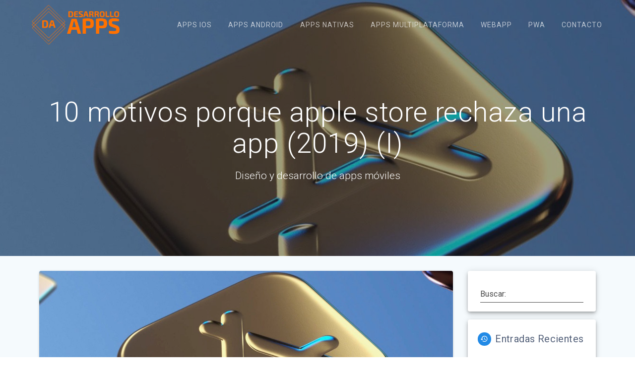

--- FILE ---
content_type: text/html; charset=UTF-8
request_url: https://desarrolloapps.website/10-motivos-porque-apple-store-rechaza-una-app-2019/
body_size: 21763
content:
<!DOCTYPE html>
<html lang="es">
<head>
    <meta charset="UTF-8">
    <meta name="viewport" content="width=device-width, initial-scale=1">
    <link rel="profile" href="http://gmpg.org/xfn/11">

    <meta name='robots' content='index, follow, max-image-preview:large, max-snippet:-1, max-video-preview:-1' />

	<!-- This site is optimized with the Yoast SEO plugin v20.0 - https://yoast.com/wordpress/plugins/seo/ -->
	<title>10 motivos porque apple store rechaza una app (2019) (I) - Guía esencial</title>
	<meta name="description" content="Escribimos esta guía esencial de como subir correctamente una app con los 10 motivos porque apple store rechaza normalmente una app (2019)" />
	<link rel="canonical" href="https://desarrolloapps.website/10-motivos-porque-apple-store-rechaza-una-app-2019/" />
	<meta property="og:locale" content="es_ES" />
	<meta property="og:type" content="article" />
	<meta property="og:title" content="10 motivos porque apple store rechaza una app (2019) (I) - Guía esencial" />
	<meta property="og:description" content="Escribimos esta guía esencial de como subir correctamente una app con los 10 motivos porque apple store rechaza normalmente una app (2019)" />
	<meta property="og:url" content="https://desarrolloapps.website/10-motivos-porque-apple-store-rechaza-una-app-2019/" />
	<meta property="og:site_name" content="Desarrollo apps móviles" />
	<meta property="article:published_time" content="2019-12-02T23:22:00+00:00" />
	<meta property="article:modified_time" content="2019-12-13T18:13:05+00:00" />
	<meta property="og:image" content="https://desarrolloapps.website/wp-content/uploads/2019/11/72962CF0-18C4-45F0-957B-C9E31DEFB5F6.jpeg" />
	<meta property="og:image:width" content="1500" />
	<meta property="og:image:height" content="750" />
	<meta property="og:image:type" content="image/jpeg" />
	<meta name="author" content="josepmmr" />
	<meta name="twitter:card" content="summary_large_image" />
	<meta name="twitter:label1" content="Escrito por" />
	<meta name="twitter:data1" content="josepmmr" />
	<meta name="twitter:label2" content="Tiempo de lectura" />
	<meta name="twitter:data2" content="10 minutos" />
	<script type="application/ld+json" class="yoast-schema-graph">{"@context":"https://schema.org","@graph":[{"@type":"Article","@id":"https://desarrolloapps.website/10-motivos-porque-apple-store-rechaza-una-app-2019/#article","isPartOf":{"@id":"https://desarrolloapps.website/10-motivos-porque-apple-store-rechaza-una-app-2019/"},"author":{"name":"josepmmr","@id":"https://desarrolloapps.website/#/schema/person/8288c78b11fbdc001017c425b919db3a"},"headline":"10 motivos porque apple store rechaza una app (2019) (I)","datePublished":"2019-12-02T23:22:00+00:00","dateModified":"2019-12-13T18:13:05+00:00","mainEntityOfPage":{"@id":"https://desarrolloapps.website/10-motivos-porque-apple-store-rechaza-una-app-2019/"},"wordCount":1936,"commentCount":0,"publisher":{"@id":"https://desarrolloapps.website/#organization"},"image":{"@id":"https://desarrolloapps.website/10-motivos-porque-apple-store-rechaza-una-app-2019/#primaryimage"},"thumbnailUrl":"https://desarrolloapps.website/wp-content/uploads/2019/11/72962CF0-18C4-45F0-957B-C9E31DEFB5F6.jpeg","articleSection":["desarrollo app"],"inLanguage":"es","potentialAction":[{"@type":"CommentAction","name":"Comment","target":["https://desarrolloapps.website/10-motivos-porque-apple-store-rechaza-una-app-2019/#respond"]}]},{"@type":"WebPage","@id":"https://desarrolloapps.website/10-motivos-porque-apple-store-rechaza-una-app-2019/","url":"https://desarrolloapps.website/10-motivos-porque-apple-store-rechaza-una-app-2019/","name":"10 motivos porque apple store rechaza una app (2019) (I) - Guía esencial","isPartOf":{"@id":"https://desarrolloapps.website/#website"},"primaryImageOfPage":{"@id":"https://desarrolloapps.website/10-motivos-porque-apple-store-rechaza-una-app-2019/#primaryimage"},"image":{"@id":"https://desarrolloapps.website/10-motivos-porque-apple-store-rechaza-una-app-2019/#primaryimage"},"thumbnailUrl":"https://desarrolloapps.website/wp-content/uploads/2019/11/72962CF0-18C4-45F0-957B-C9E31DEFB5F6.jpeg","datePublished":"2019-12-02T23:22:00+00:00","dateModified":"2019-12-13T18:13:05+00:00","description":"Escribimos esta guía esencial de como subir correctamente una app con los 10 motivos porque apple store rechaza normalmente una app (2019)","breadcrumb":{"@id":"https://desarrolloapps.website/10-motivos-porque-apple-store-rechaza-una-app-2019/#breadcrumb"},"inLanguage":"es","potentialAction":[{"@type":"ReadAction","target":["https://desarrolloapps.website/10-motivos-porque-apple-store-rechaza-una-app-2019/"]}]},{"@type":"ImageObject","inLanguage":"es","@id":"https://desarrolloapps.website/10-motivos-porque-apple-store-rechaza-una-app-2019/#primaryimage","url":"https://desarrolloapps.website/wp-content/uploads/2019/11/72962CF0-18C4-45F0-957B-C9E31DEFB5F6.jpeg","contentUrl":"https://desarrolloapps.website/wp-content/uploads/2019/11/72962CF0-18C4-45F0-957B-C9E31DEFB5F6.jpeg","width":1500,"height":750,"caption":"apple store review"},{"@type":"BreadcrumbList","@id":"https://desarrolloapps.website/10-motivos-porque-apple-store-rechaza-una-app-2019/#breadcrumb","itemListElement":[{"@type":"ListItem","position":1,"name":"Portada","item":"https://desarrolloapps.website/"},{"@type":"ListItem","position":2,"name":"Blog","item":"https://desarrolloapps.website/blog/"},{"@type":"ListItem","position":3,"name":"10 motivos porque apple store rechaza una app (2019) (I)"}]},{"@type":"WebSite","@id":"https://desarrolloapps.website/#website","url":"https://desarrolloapps.website/","name":"Desarrollo apps móviles","description":"Diseño y desarrollo de apps móviles","publisher":{"@id":"https://desarrolloapps.website/#organization"},"potentialAction":[{"@type":"SearchAction","target":{"@type":"EntryPoint","urlTemplate":"https://desarrolloapps.website/?s={search_term_string}"},"query-input":"required name=search_term_string"}],"inLanguage":"es"},{"@type":"Organization","@id":"https://desarrolloapps.website/#organization","name":"Desarrollo apps móviles","url":"https://desarrolloapps.website/","logo":{"@type":"ImageObject","inLanguage":"es","@id":"https://desarrolloapps.website/#/schema/logo/image/","url":"https://desarrolloapps.website/wp-content/uploads/2019/10/logo-desarrollo-apps.png","contentUrl":"https://desarrolloapps.website/wp-content/uploads/2019/10/logo-desarrollo-apps.png","width":492,"height":223,"caption":"Desarrollo apps móviles"},"image":{"@id":"https://desarrolloapps.website/#/schema/logo/image/"}},{"@type":"Person","@id":"https://desarrolloapps.website/#/schema/person/8288c78b11fbdc001017c425b919db3a","name":"josepmmr","image":{"@type":"ImageObject","inLanguage":"es","@id":"https://desarrolloapps.website/#/schema/person/image/","url":"https://secure.gravatar.com/avatar/6520700b0e04d5dca9a9823c60472e9d?s=96&d=mm&r=g","contentUrl":"https://secure.gravatar.com/avatar/6520700b0e04d5dca9a9823c60472e9d?s=96&d=mm&r=g","caption":"josepmmr"},"url":"https://desarrolloapps.website/author/josepmmr/"}]}</script>
	<!-- / Yoast SEO plugin. -->


<link rel='dns-prefetch' href='//fonts.googleapis.com' />
<link rel='dns-prefetch' href='//s.w.org' />
<link href='https://fonts.gstatic.com' crossorigin rel='preconnect' />
<link rel="alternate" type="application/rss+xml" title="Desarrollo apps móviles &raquo; Feed" href="https://desarrolloapps.website/feed/" />
<link rel="alternate" type="application/rss+xml" title="Desarrollo apps móviles &raquo; Feed de los comentarios" href="https://desarrolloapps.website/comments/feed/" />
<link rel="alternate" type="application/rss+xml" title="Desarrollo apps móviles &raquo; Comentario 10 motivos porque apple store rechaza una app (2019) (I) del feed" href="https://desarrolloapps.website/10-motivos-porque-apple-store-rechaza-una-app-2019/feed/" />
		<!-- This site uses the Google Analytics by MonsterInsights plugin v8.12.1 - Using Analytics tracking - https://www.monsterinsights.com/ -->
							<script
				src="//www.googletagmanager.com/gtag/js?id=UA-103376675-3"  data-cfasync="false" data-wpfc-render="false" type="text/javascript" async></script>
			<script data-cfasync="false" data-wpfc-render="false" type="text/javascript">
				var mi_version = '8.12.1';
				var mi_track_user = true;
				var mi_no_track_reason = '';
				
								var disableStrs = [
															'ga-disable-UA-103376675-3',
									];

				/* Function to detect opted out users */
				function __gtagTrackerIsOptedOut() {
					for (var index = 0; index < disableStrs.length; index++) {
						if (document.cookie.indexOf(disableStrs[index] + '=true') > -1) {
							return true;
						}
					}

					return false;
				}

				/* Disable tracking if the opt-out cookie exists. */
				if (__gtagTrackerIsOptedOut()) {
					for (var index = 0; index < disableStrs.length; index++) {
						window[disableStrs[index]] = true;
					}
				}

				/* Opt-out function */
				function __gtagTrackerOptout() {
					for (var index = 0; index < disableStrs.length; index++) {
						document.cookie = disableStrs[index] + '=true; expires=Thu, 31 Dec 2099 23:59:59 UTC; path=/';
						window[disableStrs[index]] = true;
					}
				}

				if ('undefined' === typeof gaOptout) {
					function gaOptout() {
						__gtagTrackerOptout();
					}
				}
								window.dataLayer = window.dataLayer || [];

				window.MonsterInsightsDualTracker = {
					helpers: {},
					trackers: {},
				};
				if (mi_track_user) {
					function __gtagDataLayer() {
						dataLayer.push(arguments);
					}

					function __gtagTracker(type, name, parameters) {
						if (!parameters) {
							parameters = {};
						}

						if (parameters.send_to) {
							__gtagDataLayer.apply(null, arguments);
							return;
						}

						if (type === 'event') {
							
														parameters.send_to = monsterinsights_frontend.ua;
							__gtagDataLayer(type, name, parameters);
													} else {
							__gtagDataLayer.apply(null, arguments);
						}
					}

					__gtagTracker('js', new Date());
					__gtagTracker('set', {
						'developer_id.dZGIzZG': true,
											});
															__gtagTracker('config', 'UA-103376675-3', {"forceSSL":"true","link_attribution":"true"} );
										window.gtag = __gtagTracker;										(function () {
						/* https://developers.google.com/analytics/devguides/collection/analyticsjs/ */
						/* ga and __gaTracker compatibility shim. */
						var noopfn = function () {
							return null;
						};
						var newtracker = function () {
							return new Tracker();
						};
						var Tracker = function () {
							return null;
						};
						var p = Tracker.prototype;
						p.get = noopfn;
						p.set = noopfn;
						p.send = function () {
							var args = Array.prototype.slice.call(arguments);
							args.unshift('send');
							__gaTracker.apply(null, args);
						};
						var __gaTracker = function () {
							var len = arguments.length;
							if (len === 0) {
								return;
							}
							var f = arguments[len - 1];
							if (typeof f !== 'object' || f === null || typeof f.hitCallback !== 'function') {
								if ('send' === arguments[0]) {
									var hitConverted, hitObject = false, action;
									if ('event' === arguments[1]) {
										if ('undefined' !== typeof arguments[3]) {
											hitObject = {
												'eventAction': arguments[3],
												'eventCategory': arguments[2],
												'eventLabel': arguments[4],
												'value': arguments[5] ? arguments[5] : 1,
											}
										}
									}
									if ('pageview' === arguments[1]) {
										if ('undefined' !== typeof arguments[2]) {
											hitObject = {
												'eventAction': 'page_view',
												'page_path': arguments[2],
											}
										}
									}
									if (typeof arguments[2] === 'object') {
										hitObject = arguments[2];
									}
									if (typeof arguments[5] === 'object') {
										Object.assign(hitObject, arguments[5]);
									}
									if ('undefined' !== typeof arguments[1].hitType) {
										hitObject = arguments[1];
										if ('pageview' === hitObject.hitType) {
											hitObject.eventAction = 'page_view';
										}
									}
									if (hitObject) {
										action = 'timing' === arguments[1].hitType ? 'timing_complete' : hitObject.eventAction;
										hitConverted = mapArgs(hitObject);
										__gtagTracker('event', action, hitConverted);
									}
								}
								return;
							}

							function mapArgs(args) {
								var arg, hit = {};
								var gaMap = {
									'eventCategory': 'event_category',
									'eventAction': 'event_action',
									'eventLabel': 'event_label',
									'eventValue': 'event_value',
									'nonInteraction': 'non_interaction',
									'timingCategory': 'event_category',
									'timingVar': 'name',
									'timingValue': 'value',
									'timingLabel': 'event_label',
									'page': 'page_path',
									'location': 'page_location',
									'title': 'page_title',
								};
								for (arg in args) {
																		if (!(!args.hasOwnProperty(arg) || !gaMap.hasOwnProperty(arg))) {
										hit[gaMap[arg]] = args[arg];
									} else {
										hit[arg] = args[arg];
									}
								}
								return hit;
							}

							try {
								f.hitCallback();
							} catch (ex) {
							}
						};
						__gaTracker.create = newtracker;
						__gaTracker.getByName = newtracker;
						__gaTracker.getAll = function () {
							return [];
						};
						__gaTracker.remove = noopfn;
						__gaTracker.loaded = true;
						window['__gaTracker'] = __gaTracker;
					})();
									} else {
										console.log("");
					(function () {
						function __gtagTracker() {
							return null;
						}

						window['__gtagTracker'] = __gtagTracker;
						window['gtag'] = __gtagTracker;
					})();
									}
			</script>
				<!-- / Google Analytics by MonsterInsights -->
		<script type="text/javascript">
window._wpemojiSettings = {"baseUrl":"https:\/\/s.w.org\/images\/core\/emoji\/14.0.0\/72x72\/","ext":".png","svgUrl":"https:\/\/s.w.org\/images\/core\/emoji\/14.0.0\/svg\/","svgExt":".svg","source":{"concatemoji":"https:\/\/desarrolloapps.website\/wp-includes\/js\/wp-emoji-release.min.js?ver=6.0.11"}};
/*! This file is auto-generated */
!function(e,a,t){var n,r,o,i=a.createElement("canvas"),p=i.getContext&&i.getContext("2d");function s(e,t){var a=String.fromCharCode,e=(p.clearRect(0,0,i.width,i.height),p.fillText(a.apply(this,e),0,0),i.toDataURL());return p.clearRect(0,0,i.width,i.height),p.fillText(a.apply(this,t),0,0),e===i.toDataURL()}function c(e){var t=a.createElement("script");t.src=e,t.defer=t.type="text/javascript",a.getElementsByTagName("head")[0].appendChild(t)}for(o=Array("flag","emoji"),t.supports={everything:!0,everythingExceptFlag:!0},r=0;r<o.length;r++)t.supports[o[r]]=function(e){if(!p||!p.fillText)return!1;switch(p.textBaseline="top",p.font="600 32px Arial",e){case"flag":return s([127987,65039,8205,9895,65039],[127987,65039,8203,9895,65039])?!1:!s([55356,56826,55356,56819],[55356,56826,8203,55356,56819])&&!s([55356,57332,56128,56423,56128,56418,56128,56421,56128,56430,56128,56423,56128,56447],[55356,57332,8203,56128,56423,8203,56128,56418,8203,56128,56421,8203,56128,56430,8203,56128,56423,8203,56128,56447]);case"emoji":return!s([129777,127995,8205,129778,127999],[129777,127995,8203,129778,127999])}return!1}(o[r]),t.supports.everything=t.supports.everything&&t.supports[o[r]],"flag"!==o[r]&&(t.supports.everythingExceptFlag=t.supports.everythingExceptFlag&&t.supports[o[r]]);t.supports.everythingExceptFlag=t.supports.everythingExceptFlag&&!t.supports.flag,t.DOMReady=!1,t.readyCallback=function(){t.DOMReady=!0},t.supports.everything||(n=function(){t.readyCallback()},a.addEventListener?(a.addEventListener("DOMContentLoaded",n,!1),e.addEventListener("load",n,!1)):(e.attachEvent("onload",n),a.attachEvent("onreadystatechange",function(){"complete"===a.readyState&&t.readyCallback()})),(e=t.source||{}).concatemoji?c(e.concatemoji):e.wpemoji&&e.twemoji&&(c(e.twemoji),c(e.wpemoji)))}(window,document,window._wpemojiSettings);
</script>
<style type="text/css">
img.wp-smiley,
img.emoji {
	display: inline !important;
	border: none !important;
	box-shadow: none !important;
	height: 1em !important;
	width: 1em !important;
	margin: 0 0.07em !important;
	vertical-align: -0.1em !important;
	background: none !important;
	padding: 0 !important;
}
</style>
	<link rel='stylesheet' id='wp-block-library-css'  href='https://desarrolloapps.website/wp-includes/css/dist/block-library/style.min.css?ver=6.0.11' type='text/css' media='all' />
<style id='global-styles-inline-css' type='text/css'>
body{--wp--preset--color--black: #000000;--wp--preset--color--cyan-bluish-gray: #abb8c3;--wp--preset--color--white: #ffffff;--wp--preset--color--pale-pink: #f78da7;--wp--preset--color--vivid-red: #cf2e2e;--wp--preset--color--luminous-vivid-orange: #ff6900;--wp--preset--color--luminous-vivid-amber: #fcb900;--wp--preset--color--light-green-cyan: #7bdcb5;--wp--preset--color--vivid-green-cyan: #00d084;--wp--preset--color--pale-cyan-blue: #8ed1fc;--wp--preset--color--vivid-cyan-blue: #0693e3;--wp--preset--color--vivid-purple: #9b51e0;--wp--preset--gradient--vivid-cyan-blue-to-vivid-purple: linear-gradient(135deg,rgba(6,147,227,1) 0%,rgb(155,81,224) 100%);--wp--preset--gradient--light-green-cyan-to-vivid-green-cyan: linear-gradient(135deg,rgb(122,220,180) 0%,rgb(0,208,130) 100%);--wp--preset--gradient--luminous-vivid-amber-to-luminous-vivid-orange: linear-gradient(135deg,rgba(252,185,0,1) 0%,rgba(255,105,0,1) 100%);--wp--preset--gradient--luminous-vivid-orange-to-vivid-red: linear-gradient(135deg,rgba(255,105,0,1) 0%,rgb(207,46,46) 100%);--wp--preset--gradient--very-light-gray-to-cyan-bluish-gray: linear-gradient(135deg,rgb(238,238,238) 0%,rgb(169,184,195) 100%);--wp--preset--gradient--cool-to-warm-spectrum: linear-gradient(135deg,rgb(74,234,220) 0%,rgb(151,120,209) 20%,rgb(207,42,186) 40%,rgb(238,44,130) 60%,rgb(251,105,98) 80%,rgb(254,248,76) 100%);--wp--preset--gradient--blush-light-purple: linear-gradient(135deg,rgb(255,206,236) 0%,rgb(152,150,240) 100%);--wp--preset--gradient--blush-bordeaux: linear-gradient(135deg,rgb(254,205,165) 0%,rgb(254,45,45) 50%,rgb(107,0,62) 100%);--wp--preset--gradient--luminous-dusk: linear-gradient(135deg,rgb(255,203,112) 0%,rgb(199,81,192) 50%,rgb(65,88,208) 100%);--wp--preset--gradient--pale-ocean: linear-gradient(135deg,rgb(255,245,203) 0%,rgb(182,227,212) 50%,rgb(51,167,181) 100%);--wp--preset--gradient--electric-grass: linear-gradient(135deg,rgb(202,248,128) 0%,rgb(113,206,126) 100%);--wp--preset--gradient--midnight: linear-gradient(135deg,rgb(2,3,129) 0%,rgb(40,116,252) 100%);--wp--preset--duotone--dark-grayscale: url('#wp-duotone-dark-grayscale');--wp--preset--duotone--grayscale: url('#wp-duotone-grayscale');--wp--preset--duotone--purple-yellow: url('#wp-duotone-purple-yellow');--wp--preset--duotone--blue-red: url('#wp-duotone-blue-red');--wp--preset--duotone--midnight: url('#wp-duotone-midnight');--wp--preset--duotone--magenta-yellow: url('#wp-duotone-magenta-yellow');--wp--preset--duotone--purple-green: url('#wp-duotone-purple-green');--wp--preset--duotone--blue-orange: url('#wp-duotone-blue-orange');--wp--preset--font-size--small: 13px;--wp--preset--font-size--medium: 20px;--wp--preset--font-size--large: 36px;--wp--preset--font-size--x-large: 42px;}.has-black-color{color: var(--wp--preset--color--black) !important;}.has-cyan-bluish-gray-color{color: var(--wp--preset--color--cyan-bluish-gray) !important;}.has-white-color{color: var(--wp--preset--color--white) !important;}.has-pale-pink-color{color: var(--wp--preset--color--pale-pink) !important;}.has-vivid-red-color{color: var(--wp--preset--color--vivid-red) !important;}.has-luminous-vivid-orange-color{color: var(--wp--preset--color--luminous-vivid-orange) !important;}.has-luminous-vivid-amber-color{color: var(--wp--preset--color--luminous-vivid-amber) !important;}.has-light-green-cyan-color{color: var(--wp--preset--color--light-green-cyan) !important;}.has-vivid-green-cyan-color{color: var(--wp--preset--color--vivid-green-cyan) !important;}.has-pale-cyan-blue-color{color: var(--wp--preset--color--pale-cyan-blue) !important;}.has-vivid-cyan-blue-color{color: var(--wp--preset--color--vivid-cyan-blue) !important;}.has-vivid-purple-color{color: var(--wp--preset--color--vivid-purple) !important;}.has-black-background-color{background-color: var(--wp--preset--color--black) !important;}.has-cyan-bluish-gray-background-color{background-color: var(--wp--preset--color--cyan-bluish-gray) !important;}.has-white-background-color{background-color: var(--wp--preset--color--white) !important;}.has-pale-pink-background-color{background-color: var(--wp--preset--color--pale-pink) !important;}.has-vivid-red-background-color{background-color: var(--wp--preset--color--vivid-red) !important;}.has-luminous-vivid-orange-background-color{background-color: var(--wp--preset--color--luminous-vivid-orange) !important;}.has-luminous-vivid-amber-background-color{background-color: var(--wp--preset--color--luminous-vivid-amber) !important;}.has-light-green-cyan-background-color{background-color: var(--wp--preset--color--light-green-cyan) !important;}.has-vivid-green-cyan-background-color{background-color: var(--wp--preset--color--vivid-green-cyan) !important;}.has-pale-cyan-blue-background-color{background-color: var(--wp--preset--color--pale-cyan-blue) !important;}.has-vivid-cyan-blue-background-color{background-color: var(--wp--preset--color--vivid-cyan-blue) !important;}.has-vivid-purple-background-color{background-color: var(--wp--preset--color--vivid-purple) !important;}.has-black-border-color{border-color: var(--wp--preset--color--black) !important;}.has-cyan-bluish-gray-border-color{border-color: var(--wp--preset--color--cyan-bluish-gray) !important;}.has-white-border-color{border-color: var(--wp--preset--color--white) !important;}.has-pale-pink-border-color{border-color: var(--wp--preset--color--pale-pink) !important;}.has-vivid-red-border-color{border-color: var(--wp--preset--color--vivid-red) !important;}.has-luminous-vivid-orange-border-color{border-color: var(--wp--preset--color--luminous-vivid-orange) !important;}.has-luminous-vivid-amber-border-color{border-color: var(--wp--preset--color--luminous-vivid-amber) !important;}.has-light-green-cyan-border-color{border-color: var(--wp--preset--color--light-green-cyan) !important;}.has-vivid-green-cyan-border-color{border-color: var(--wp--preset--color--vivid-green-cyan) !important;}.has-pale-cyan-blue-border-color{border-color: var(--wp--preset--color--pale-cyan-blue) !important;}.has-vivid-cyan-blue-border-color{border-color: var(--wp--preset--color--vivid-cyan-blue) !important;}.has-vivid-purple-border-color{border-color: var(--wp--preset--color--vivid-purple) !important;}.has-vivid-cyan-blue-to-vivid-purple-gradient-background{background: var(--wp--preset--gradient--vivid-cyan-blue-to-vivid-purple) !important;}.has-light-green-cyan-to-vivid-green-cyan-gradient-background{background: var(--wp--preset--gradient--light-green-cyan-to-vivid-green-cyan) !important;}.has-luminous-vivid-amber-to-luminous-vivid-orange-gradient-background{background: var(--wp--preset--gradient--luminous-vivid-amber-to-luminous-vivid-orange) !important;}.has-luminous-vivid-orange-to-vivid-red-gradient-background{background: var(--wp--preset--gradient--luminous-vivid-orange-to-vivid-red) !important;}.has-very-light-gray-to-cyan-bluish-gray-gradient-background{background: var(--wp--preset--gradient--very-light-gray-to-cyan-bluish-gray) !important;}.has-cool-to-warm-spectrum-gradient-background{background: var(--wp--preset--gradient--cool-to-warm-spectrum) !important;}.has-blush-light-purple-gradient-background{background: var(--wp--preset--gradient--blush-light-purple) !important;}.has-blush-bordeaux-gradient-background{background: var(--wp--preset--gradient--blush-bordeaux) !important;}.has-luminous-dusk-gradient-background{background: var(--wp--preset--gradient--luminous-dusk) !important;}.has-pale-ocean-gradient-background{background: var(--wp--preset--gradient--pale-ocean) !important;}.has-electric-grass-gradient-background{background: var(--wp--preset--gradient--electric-grass) !important;}.has-midnight-gradient-background{background: var(--wp--preset--gradient--midnight) !important;}.has-small-font-size{font-size: var(--wp--preset--font-size--small) !important;}.has-medium-font-size{font-size: var(--wp--preset--font-size--medium) !important;}.has-large-font-size{font-size: var(--wp--preset--font-size--large) !important;}.has-x-large-font-size{font-size: var(--wp--preset--font-size--x-large) !important;}
</style>
<link rel='stylesheet' id='contact-form-7-css'  href='https://desarrolloapps.website/wp-content/plugins/contact-form-7/includes/css/styles.css?ver=5.7.3' type='text/css' media='all' />
<link rel='stylesheet' id='materialis-style-css'  href='https://desarrolloapps.website/wp-content/themes/materialis-pro/style.min.css?ver=1.0.180' type='text/css' media='all' />
<style id='materialis-style-inline-css' type='text/css'>
img.logo.dark, img.custom-logo{width:auto;max-height:80px;}
</style>
<link rel='stylesheet' id='materialis-material-icons-css'  href='https://desarrolloapps.website/wp-content/themes/materialis-pro/assets/css/material-icons.min.css?ver=1.0.180' type='text/css' media='all' />
<link rel='stylesheet' id='materialis-fonts-css'   data-href='https://fonts.googleapis.com/css?family=Roboto:300,300italic,400,400italic,500,500italic,700,700italic,900,900italic%7CPlayfair%20Display:400,400italic,700,700italic&#038;subset=latin,latin-ext' type='text/css' media='all' />
<link rel='stylesheet' id='materialis-style-bundle-css'  href='https://desarrolloapps.website/wp-content/themes/materialis-pro/pro/assets/css/theme.bundle.min.css?ver=1.0.180' type='text/css' media='all' />
<link rel='stylesheet' id='kirki-styles-materialis-css'  href='https://desarrolloapps.website/wp-content/themes/materialis-pro/customizer/kirki/assets/css/kirki-styles.css' type='text/css' media='all' />
<style id='kirki-styles-materialis-inline-css' type='text/css'>
/** cached kirki style */.footer-content{background-position:center top;-webkit-background-size:cover;-moz-background-size:cover;-ms-background-size:cover;-o-background-size:cover;background-size:cover;}.footer-content.color-overlay::before{background:#FF7100;opacity:0.07;}.footer-content::after{filter:invert(0%) ;}.footer-dark,.footer:not(.footer-dark) .footer-content{border-top-color:#e8e8e8;border-top-width:1px;border-top-style:solid;}.footer h1, .footer h2, .footer h3, .footer h4, .footer h5, .footer h6{color:#262d3f!important;}.footer p, .footer{color:#222222;}.footer a,.footer ul.materialis-footer-menu li a{color:#222222;}.footer a:hover{color:#FF7100;}.footer ul.materialis-footer-menu li a:hover{color:#FF7100;}.footer .mdi,.footer a .mdi{color:#3f464c;}.footer a:hover .mdi{color:#3f464c;}body{font-family:Roboto, Helvetica, Arial, sans-serif;color:#6B7C93;}body h1:not(.hero-title){font-family:Roboto, Helvetica, Arial, sans-serif;font-weight:300;font-size:2.3rem;line-height:4.8rem;letter-spacing:-1px;color:#54617A;}body h2{font-family:Roboto, Helvetica, Arial, sans-serif;font-weight:300;font-size:2.450rem;line-height:3rem;letter-spacing:0px;text-transform:none;color:#54617A;}body h3{font-family:Roboto, Helvetica, Arial, sans-serif;font-weight:300;font-size:1.838rem;line-height:2.5rem;letter-spacing:0px;text-transform:none;color:#54617A;}body h4{font-family:Roboto, Helvetica, Arial, sans-serif;font-weight:400;font-size:1.313rem;line-height:2rem;letter-spacing:0px;text-transform:none;color:#54617A;}body h5{font-family:Roboto, Helvetica, Arial, sans-serif;font-weight:500;font-size:1.094rem;line-height:1.25rem;letter-spacing:0px;text-transform:none;color:#54617A;}body h6{font-family:Roboto, Helvetica, Arial, sans-serif;font-weight:500;font-size:0.875rem;line-height:1.5rem;letter-spacing:0px;color:#54617A;}.header{background-position:center bottom;}.header-homepage.color-overlay:before{background:#181818;}.header-homepage .background-overlay,.header-homepage.color-overlay::before{opacity:0.4;}.materialis-front-page .header-separator .svg-white-bg{fill:rgb(255,255,255)!important;}.materialis-front-page .header-separator path.svg-accent{stroke:rgb(255,113,0)!important;}.materialis-front-page .header-separator svg{height:49px!important;}.header.color-overlay:before{background:#181818;}.header .background-overlay,.header.color-overlay::before{opacity:0.4;}.header-homepage p.header-subtitle2{margin-top:0;margin-bottom:20px;font-family:Roboto, Helvetica, Arial, sans-serif;font-weight:400;font-size:1.3rem;line-height:130%;letter-spacing:normal;text-transform:none;color:#ffffff;}.header-homepage h1.hero-title{font-family:Roboto, Helvetica, Arial, sans-serif;font-weight:500;font-size:2.3em;line-height:160%;letter-spacing:0.9px;text-transform:none;color:#ffffff;}.header-homepage .hero-title{margin-top:0;margin-bottom:20px;}.header-homepage p.header-subtitle{margin-top:0;margin-bottom:20px;font-family:Roboto, Helvetica, Arial, sans-serif;font-weight:300;font-size:1.3em;line-height:130%;letter-spacing:normal;text-transform:none;color:#ffffff;}.header-homepage .header-description-row{padding-top:20%;padding-bottom:24%;}.inner-header-description{padding-top:10%;padding-bottom:10%;}.inner-header-description h1.hero-title{font-family:Roboto, Helvetica, Arial, sans-serif;font-weight:300;font-style:normal;font-size:3.5em;line-height:114%;letter-spacing:0.9px;text-transform:none;color:#ffffff;}.inner-header-description .header-subtitle{font-family:Roboto, Helvetica, Arial, sans-serif;font-weight:300;font-style:normal;font-size:1.3em;line-height:130%;letter-spacing:normal;text-transform:none;color:#ffffff;}.header-top-bar .header-top-bar-area.area-left span{color:#FFFFFF;}.header-top-bar .header-top-bar-area.area-left i.mdi{color:#999;}.header-top-bar .header-top-bar-area.area-left .top-bar-social-icons i{color:#fff;}.header-top-bar .header-top-bar-area.area-left .top-bar-social-icons i:hover{color:#fff;}.header-top-bar .header-top-bar-area.area-left .top-bar-menu > li > a{color:#fff;}.header-top-bar .header-top-bar-area.area-left .top-bar-menu > li > a:hover{color:#fff!important;}.header-top-bar .header-top-bar-area.area-left .top-bar-menu > li > a:visited{color:#fff;}.header-top-bar .header-top-bar-area.area-left span.top-bar-text{color:#fff;}.header-top-bar .header-top-bar-area.area-right span{color:#FFFFFF;}.header-top-bar .header-top-bar-area.area-right i.mdi{color:#999;}.header-top-bar .header-top-bar-area.area-right .top-bar-social-icons i{color:#fff;}.header-top-bar .header-top-bar-area.area-right .top-bar-social-icons i:hover{color:#fff;}.header-top-bar .header-top-bar-area.area-right .top-bar-menu > li > a{color:#fff;}.header-top-bar .header-top-bar-area.area-right .top-bar-menu > li > a:hover{color:#fff!important;}.header-top-bar .header-top-bar-area.area-right .top-bar-menu > li > a:visited{color:#fff;}.header-top-bar .header-top-bar-area.area-right span.top-bar-text{color:#fff;}.materialis-front-page ul.dropdown-menu > li{margin:0px 4px;}.materialis-inner-page ul.dropdown-menu > li{margin:0px 4px;}.materialis-inner-page .fixto-fixed .main_menu_col, .materialis-inner-page .fixto-fixed .main-menu{justify-content:flex-end!important;}.materialis-inner-page .navigation-bar.fixto-fixed{background-color:rgba(255, 255, 255, 1)!important;}.materialis-inner-page #main_menu > li > a{font-family:Roboto, Helvetica, Arial, sans-serif;font-weight:400;font-style:normal;font-size:14px;line-height:160%;letter-spacing:1px;text-transform:uppercase;}.materialis-front-page .fixto-fixed .main_menu_col, .materialis-front-page .fixto-fixed .main-menu{justify-content:flex-end!important;}.materialis-front-page .navigation-bar.fixto-fixed{background-color:rgba(255, 255, 255, 1)!important;}.materialis-front-page #main_menu > li > a{font-family:Roboto, Helvetica, Arial, sans-serif;font-weight:400;font-style:normal;font-size:14px;line-height:160%;letter-spacing:1px;text-transform:uppercase;}#main_menu li li > a{font-family:Roboto, Helvetica, Arial, sans-serif;font-weight:400;font-style:normal;font-size:0.94rem;line-height:1.5;letter-spacing:0.7px;text-transform:none;}.materialis-front-page .header-nav-area .social-icons a{color:#FFFFFF!important;}.materialis-front-page .fixto-fixed .header-nav-area .social-icons a{color:#000000!important;}.materialis-front-page  .nav-search.widget_search .search-form *{color:#FFFFFF;}.materialis-front-page  .nav-search.widget_search .search-form input{border-bottom-color:#FFFFFF!important;}.materialis-front-page  .nav-search.widget_search .search-form input::-webkit-input-placeholder{color:#FFFFFF;}.materialis-front-page  .nav-search.widget_search .search-form input:-ms-input-placeholder{color:#FFFFFF;}.materialis-front-page  .nav-search.widget_search .search-form input:-moz-placeholder{color:#FFFFFF;}.materialis-front-page  .nav-search.widget_search .search-form .mdc-line-ripple{background-color:#FFFFFF;}.materialis-front-page .fixto-fixed  .nav-search.widget_search .search-form *{color:#000000;}.materialis-front-page .fixto-fixed  .nav-search.widget_search .search-form input{border-bottom-color:#000000!important;}.materialis-front-page .fixto-fixed  .nav-search.widget_search .search-form input::-webkit-input-placeholder{color:#000000;}.materialis-front-page .fixto-fixed  .nav-search.widget_search .search-form input:-ms-input-placeholder{color:#000000;}.materialis-front-page .fixto-fixed  .nav-search.widget_search .search-form input:-moz-placeholder{color:#000000;}.materialis-front-page .fixto-fixed  .nav-search.widget_search .search-form .mdc-line-ripple{background-color:#000000;}.materialis-inner-page .inner_header-nav-area .social-icons a{color:#FFFFFF!important;}.materialis-inner-page .fixto-fixed .inner_header-nav-area .social-icons a{color:#000000!important;}.materialis-inner-page .nav-search.widget_search .search-form *{color:#FFFFFF;}.materialis-inner-page .nav-search.widget_search .search-form input{border-bottom-color:#FFFFFF!important;}.materialis-inner-page .nav-search.widget_search .search-form input::-webkit-input-placeholder{color:#FFFFFF;}.materialis-inner-page .nav-search.widget_search .search-form input:-ms-input-placeholder{color:#FFFFFF;}.materialis-inner-page .nav-search.widget_search .search-form input:-moz-placeholder{color:#FFFFFF;}.materialis-inner-page .nav-search.widget_search .search-form .mdc-line-ripple{background-color:#FFFFFF;}.materialis-inner-page .fixto-fixed .nav-search.widget_search .search-form *{color:#000000;}.materialis-inner-page .fixto-fixed .nav-search.widget_search .search-form input{border-bottom-color:#000000!important;}.materialis-inner-page .fixto-fixed .nav-search.widget_search .search-form input::-webkit-input-placeholder{color:#000000;}.materialis-inner-page .fixto-fixed .nav-search.widget_search .search-form input:-ms-input-placeholder{color:#000000;}.materialis-inner-page .fixto-fixed .nav-search.widget_search .search-form input:-moz-placeholder{color:#000000;}.materialis-inner-page .fixto-fixed .nav-search.widget_search .search-form .mdc-line-ripple{background-color:#000000;}[data-component="offcanvas"] i.mdi{color:#ffffff!important;}[data-component="offcanvas"] .bubble{background-color:#ffffff!important;}.fixto-fixed [data-component="offcanvas"] i.mdi{color:#000000!important;}.fixto-fixed [data-component="offcanvas"] .bubble{background-color:#000000!important;}#offcanvas-wrapper{background-color:#222B34!important;}html.has-offscreen body:after{background-color:rgba(34, 43, 52, 0.7)!important;}#offcanvas-wrapper *:not(.arrow){color:#ffffff!important;}#offcanvas_menu li.open, #offcanvas_menu li.current-menu-item, #offcanvas_menu li.current_page_item{background-color:#FFFFFF;}#offcanvas_menu li.open > a, #offcanvas_menu li.open > a > i ,#offcanvas_menu li.current-menu-item > a, #offcanvas_menu li.current_page_item > a{color:#2395F6!important;}#offcanvas_menu li.open > a,#offcanvas_menu li.open > a > i , #offcanvas_menu li.current-menu-item > a, #offcanvas_menu li.current_page_item > a{border-left-color:#2395F6!important;}#offcanvas_menu li > ul{background-color:#686B77;}#offcanvas_menu li > a{font-family:Roboto, Helvetica, Arial, sans-serif;font-weight:400;font-size:0.875rem;line-height:100%;letter-spacing:0px;text-transform:none;}.navigation-bar.homepage.coloured-nav a.text-logo,.navigation-bar.homepage.coloured-nav #main_menu li.logo > a.text-logo,.navigation-bar.homepage.coloured-nav #main_menu li.logo > a.text-logo:hover,.navigation-bar.homepage a.text-logo,.navigation-bar.homepage #main_menu li.logo > a.text-logo,.navigation-bar.homepage #main_menu li.logo > a.text-logo:hover{color:#fff;font-family:inherit;font-weight:400;font-size:1.5rem;line-height:100%;letter-spacing:0px;text-transform:uppercase;}.navigation-bar.homepage.fixto-fixed a.text-logo,.navigation-bar.homepage.fixto-fixed .dark-logo a.text-logo{color:#4a4a4a!important;}.navigation-bar:not(.homepage) a.text-logo,.navigation-bar:not(.homepage) #main_menu li.logo > a.text-logo,.navigation-bar:not(.homepage) #main_menu li.logo > a.text-logo:hover,.navigation-bar:not(.homepage) a.text-logo,.navigation-bar:not(.homepage) #main_menu li.logo > a.text-logo,.navigation-bar:not(.homepage) #main_menu li.logo > a.text-logo:hover{color:#fff;font-family:inherit;font-weight:400;font-size:1.5rem;line-height:100%;letter-spacing:0px;text-transform:uppercase;}.navigation-bar.fixto-fixed:not(.homepage) a.text-logo,.navigation-bar.fixto-fixed:not(.homepage) .dark-logo a.text-logo, .navigation-bar.alternate:not(.homepage) a.text-logo, .navigation-bar.alternate:not(.homepage) .dark-logo a.text-logo{color:#4a4a4a!important;}@media (min-width: 767px){.footer .footer-content{padding-top:30px;padding-bottom:30px;}}@media (max-width: 1023px){body{font-size:calc( 16px * 0.875 );}}@media (min-width: 1024px){body{font-size:16px;}}@media only screen and (min-width: 768px){body h1:not(.hero-title){font-size:3.5rem;}body h2{font-size:2.8rem;}body h3{font-size:2.1rem;}body h4{font-size:1.5rem;}body h5{font-size:1.25rem;}body h6{font-size:1rem;}.header-homepage p.header-subtitle2{font-size:1.4rem;}.header-homepage h1.hero-title{font-size:3.2rem;}.header-homepage p.header-subtitle{font-size:1.4em;}.header-content .align-holder{width:85%!important;}.inner-header-description{text-align:center!important;}.inner-header-description h1.hero-title{font-size:3.5em;}.inner-header-description .header-subtitle{font-size:1.3em;}}@media (min-width: 768px){.materialis-front-page.overlap-first-section .header-homepage{padding-bottom:70px;}.materialis-front-page.overlap-first-section .page-content div[data-overlap]:first-of-type > div:not([class*="section-separator"]) {margin-top:-70px;}}@media screen and (max-width:767px){.header-homepage .header-description-row{padding-top:10%;padding-bottom:10%;}}
</style>
<script type='text/javascript' src='https://desarrolloapps.website/wp-content/plugins/google-analytics-for-wordpress/assets/js/frontend-gtag.min.js?ver=8.12.1' id='monsterinsights-frontend-script-js'></script>
<script data-cfasync="false" data-wpfc-render="false" type="text/javascript" id='monsterinsights-frontend-script-js-extra'>/* <![CDATA[ */
var monsterinsights_frontend = {"js_events_tracking":"true","download_extensions":"doc,pdf,ppt,zip,xls,docx,pptx,xlsx","inbound_paths":"[{\"path\":\"\\\/go\\\/\",\"label\":\"affiliate\"},{\"path\":\"\\\/recommend\\\/\",\"label\":\"affiliate\"}]","home_url":"https:\/\/desarrolloapps.website","hash_tracking":"false","ua":"UA-103376675-3","v4_id":""};/* ]]> */
</script>
<script type='text/javascript' src='https://desarrolloapps.website/wp-includes/js/jquery/jquery.min.js?ver=3.6.0' id='jquery-core-js'></script>
<script type='text/javascript' id='jquery-core-js-after'>
    
        (function ($) {
            function setHeaderTopSpacing() {
                $('.header-wrapper .header,.header-wrapper .header-homepage').css({
                    'padding-top': $('.header-top').height()
                });

             setTimeout(function() {
                  var headerTop = document.querySelector('.header-top');
                  var headers = document.querySelectorAll('.header-wrapper .header,.header-wrapper .header-homepage');

                  for (var i = 0; i < headers.length; i++) {
                      var item = headers[i];
                      item.style.paddingTop = headerTop.getBoundingClientRect().height + "px";
                  }

                    var languageSwitcher = document.querySelector('.materialis-language-switcher');

                    if(languageSwitcher){
                        languageSwitcher.style.top = "calc( " +  headerTop.getBoundingClientRect().height + "px + 1rem)" ;
                    }
                    
                }, 100);

            }

            jQuery(window).on('resize orientationchange', setHeaderTopSpacing);
            window.materialisSetHeaderTopSpacing = setHeaderTopSpacing

        })(jQuery);
    
    
MaterialisTheme = {"blog_posts_as_masonry_grid":true}
</script>
<script type='text/javascript' src='https://desarrolloapps.website/wp-includes/js/jquery/jquery-migrate.min.js?ver=3.3.2' id='jquery-migrate-js'></script>
<link rel="https://api.w.org/" href="https://desarrolloapps.website/wp-json/" /><link rel="alternate" type="application/json" href="https://desarrolloapps.website/wp-json/wp/v2/posts/311" /><link rel="EditURI" type="application/rsd+xml" title="RSD" href="https://desarrolloapps.website/xmlrpc.php?rsd" />
<link rel="wlwmanifest" type="application/wlwmanifest+xml" href="https://desarrolloapps.website/wp-includes/wlwmanifest.xml" /> 
<meta name="generator" content="WordPress 6.0.11" />
<link rel='shortlink' href='https://desarrolloapps.website/?p=311' />
<link rel="alternate" type="application/json+oembed" href="https://desarrolloapps.website/wp-json/oembed/1.0/embed?url=https%3A%2F%2Fdesarrolloapps.website%2F10-motivos-porque-apple-store-rechaza-una-app-2019%2F" />
<link rel="alternate" type="text/xml+oembed" href="https://desarrolloapps.website/wp-json/oembed/1.0/embed?url=https%3A%2F%2Fdesarrolloapps.website%2F10-motivos-porque-apple-store-rechaza-una-app-2019%2F&#038;format=xml" />
		<script>
			document.documentElement.className = document.documentElement.className.replace( 'no-js', 'js' );
		</script>
				<style>
			.no-js img.lazyload { display: none; }
			figure.wp-block-image img.lazyloading { min-width: 150px; }
							.lazyload, .lazyloading { opacity: 0; }
				.lazyloaded {
					opacity: 1;
					transition: opacity 400ms;
					transition-delay: 0ms;
				}
					</style>
		    <script type="text/javascript" data-name="async-styles">
        (function () {
            var links = document.querySelectorAll('link[data-href]');
            for (var i = 0; i < links.length; i++) {
                var item = links[i];
                item.href = item.getAttribute('data-href')
            }
        })();
    </script>
    <link rel="pingback" href="https://desarrolloapps.website/xmlrpc.php">
    <style data-prefix="inner_header" data-name="menu-variant-style">
        /** cached menu style */.materialis-inner-page ul.dropdown-menu > li, .materialis-inner-page ul.dropdown-menu > li > a{  color: rgba(255, 255, 255, 0.65); } .materialis-inner-page .fixto-fixed ul.dropdown-menu > li, .materialis-inner-page .fixto-fixed ul.dropdown-menu > li > a{  color: #4a4a4a; }  .materialis-inner-page ul.dropdown-menu.simple-text-buttons > li > a { color: rgba(255, 255, 255, 0.65); } .materialis-inner-page ul.dropdown-menu.simple-text-buttons > li:not(.current-menu-item):not(.current_page_item):hover> a, .materialis-inner-page ul.dropdown-menu.simple-text-buttons > li:not(.current-menu-item):not(.current_page_item).hover > a{ color: rgba(255, 255, 255, 1); } .materialis-inner-page ul.dropdown-menu.simple-text-buttons > .current_page_item > a, .materialis-inner-page ul.dropdown-menu.simple-text-buttons > .current-menu-item > a{ color: rgba(255, 255, 255, 1); } ..materialis-inner-page fixto-fixed ul.dropdown-menu.simple-text-buttons > li > a { color: #4a4a4a; }  .materialis-inner-page .fixto-fixed ul.dropdown-menu.simple-text-buttons > li:not(.current-menu-item):not(.current_page_item)> a, .materialis-inner-page .fixto-fixed ul.dropdown-menu.simple-text-buttons > li:not(.current-menu-item):not(.current_page_item)> a { color: #4a4a4a; } .materialis-inner-page .fixto-fixed ul.dropdown-menu.simple-text-buttons > li:not(.current-menu-item):not(.current_page_item):hover > a, .materialis-inner-page .fixto-fixed ul.dropdown-menu.simple-text-buttons > li:not(.current-menu-item):not(.current_page_item).hover > a { color: #228ae6; } .materialis-inner-page .fixto-fixed ul.dropdown-menu.simple-text-buttons > .current_page_item > a, .materialis-inner-page .fixto-fixed ul.dropdown-menu.simple-text-buttons > .current-menu-item > a { color: #fa5252; }  .materialis-inner-page ul.dropdown-menu ul { background-color: #ffffff; } .materialis-inner-page ul.dropdown-menu ul li, .materialis-inner-page ul.dropdown-menu ul li > a { color: #111111; } .materialis-inner-page ul.dropdown-menu ul li.current-menu-item , .materialis-inner-page ul.dropdown-menu ul li.current_page_item , .materialis-inner-page ul.dropdown-menu ul li.current-menu-item > a, .materialis-inner-page ul.dropdown-menu ul li.current_page_item > a, .materialis-inner-page ul.dropdown-menu ul li.hover, .materialis-inner-page ul.dropdown-menu ul li:hover, .materialis-inner-page ul.dropdown-menu ul li.hover > a, .materialis-inner-page ul.dropdown-menu ul li:hover > a { background-color: #228ae6; color: #ffffff; }
    </style>
    <style data-name="menu-align">
        .materialis-inner-page .main-menu, .materialis-inner-page .main_menu_col {justify-content:;}    </style>
    <link rel="icon" href="https://desarrolloapps.website/wp-content/uploads/2019/10/logo-da-small-150x150.png" sizes="32x32" />
<link rel="icon" href="https://desarrolloapps.website/wp-content/uploads/2019/10/logo-da-small.png" sizes="192x192" />
<link rel="apple-touch-icon" href="https://desarrolloapps.website/wp-content/uploads/2019/10/logo-da-small.png" />
<meta name="msapplication-TileImage" content="https://desarrolloapps.website/wp-content/uploads/2019/10/logo-da-small.png" />
    <style id="page-content-custom-styles">
            </style>
        <style data-name="background-content-colors">
        .materialis-front-page .content.blog-page,
        .materialis-inner-page .page-content,
        .materialis-inner-page .content,
        .materialis-front-page.materialis-content-padding .page-content {
            background-color: #f5fafd;
        }
    </style>
            <style data-name="footer-shapes">
            .footer-content::after {background:url(https://desarrolloapps.website/wp-content/themes/materialis-pro/assets/images/header-shapes/circles.png) center center/ cover no-repeat}        </style>
                    <style data-name="site-colors">
                /** cached colors style */
                a, .comment-reply-link, a.read-more{ color:#228ae6; } a:hover, .comment-reply-link:hover, .sidebar .widget > ul > li a:hover, a.read-more:hover{ color:#369EFA; } .contact-form-wrapper input[type=submit], .button, .nav-links .numbers-navigation span.current, .post-comments .navigation .numbers-navigation span.current, .nav-links .numbers-navigation a:hover, .post-comments .navigation .numbers-navigation a:hover{ background-color:#228ae6; border-color:#228ae6; } .contact-form-wrapper input[type=submit]:hover, .nav-links .prev-navigation a:hover, .post-comments .navigation .prev-navigation a:hover, .nav-links .next-navigation a:hover, .post-comments .navigation .next-navigation a:hover, button:hover, .button:hover{ background-color:#369EFA; border-color:#369EFA; } /* .post-comments, .sidebar .widget, .post-list .post-list-item{ border-bottom-color:#228ae6; } */ .nav-links .prev-navigation a, .post-comments .navigation .prev-navigation a, .nav-links .next-navigation a, .post-comments .navigation .next-navigation a{ border-color:#228ae6; color:#228ae6; } .tags-list a:hover{ border-color:#228ae6; background-color:#228ae6; } svg.section-separator-top path.svg-white-bg, svg.section-separator-bottom path.svg-white-bg{ fill: #228ae6; } .sidebar .widget_about{ background-image: linear-gradient(to bottom, #228ae6, #5EC6FF 100%) } .sidebar .widget .widgettitle i.widget-icon{ background:#228ae6; } /* form style */ .mdc-text-field:not(.mdc-text-field--disabled):not(.mdc-text-field--outlined):not(.mdc-text-field--textarea) .mdc-text-field__input:hover { border-bottom-color: #228ae6; } .mdc-text-field .mdc-line-ripple { background-color: #228ae6; } .mdc-text-field:not(.mdc-text-field--disabled)+.mdc-text-field-helper-text { color: #228ae6; } .mdc-text-field:not(.mdc-text-field--disabled):not(.mdc-text-field--textarea) { border-bottom-color: #228ae6; } .mdc-text-field:not(.mdc-text-field--disabled) .mdc-text-field__icon { color: #228ae6; } select:focus { border-bottom-color: #228ae6; } textarea:not(.mdc-text-field--disabled) .mdc-text-field__input:focus, .mdc-text-field--textarea:not(.mdc-text-field--disabled) .mdc-text-field__input:focus { border-color: #228ae6; } .mdc-text-field--focused:not(.mdc-text-field--disabled) .mdc-floating-label, .mdc-text-field--focused:not(.mdc-text-field--disabled) .mdc-text-field__input::-webkit-input-placeholder { color: #228ae6; } .mdc-text-field--focused:not(.mdc-text-field--disabled) .mdc-floating-label, .mdc-text-field--focused:not(.mdc-text-field--disabled) .mdc-text-field__input:-ms-input-placeholder { color: #228ae6; } .mdc-text-field--focused:not(.mdc-text-field--disabled) .mdc-floating-label, .mdc-text-field--focused:not(.mdc-text-field--disabled) .mdc-text-field__input::-ms-input-placeholder { color: #228ae6; } .mdc-text-field--focused:not(.mdc-text-field--disabled) .mdc-floating-label, .mdc-text-field--focused:not(.mdc-text-field--disabled) .mdc-text-field__input::placeholder { color: #228ae6; } .mdc-text-field--textarea.mdc-text-field--focused:not(.mdc-text-field--disabled) { border-color: #228ae6; } .mdc-text-field--textarea.mdc-text-field--focused:not(.mdc-text-field--disabled) .mdc-text-field__input:focus { border-color: #228ae6; } .dark-text .mdc-text-field:not(.mdc-text-field--disabled):not(.mdc-text-field--outlined):not(.mdc-text-field--textarea) .mdc-text-field__input:hover { border-bottom-color: #228ae6; } .dark-text .mdc-text-field .mdc-line-ripple { background-color: #228ae6; } .dark-text textarea:not(.mdc-text-field--disabled) .mdc-text-field__input:focus, .dark-text .mdc-text-field--textarea:not(.mdc-text-field--disabled) .mdc-text-field__input:focus { border-color: #228ae6; } .sidebar .widget ul li a:hover:before{ /** **/background: #228ae6; } p.color1{ color : #228ae6; } span.color1{ color : #228ae6; } h1.color1{ color : #228ae6; } h2.color1{ color : #228ae6; } h3.color1{ color : #228ae6; } h4.color1{ color : #228ae6; } h5.color1{ color : #228ae6; } h6.color1{ color : #228ae6; } .card.bg-color1, .bg-color1{ background-color:#228ae6; } a.color1:not(.button){ color:#228ae6; } a.color1:not(.button):hover{ color:#369EFA; } button.color1, .button.color1{ background-color:#228ae6; border-color:#228ae6; } button.color1:hover, .button.color1:hover{ background-color:#369EFA; border-color:#369EFA; } button.outline.color1:not(:disabled), .button.outline.color1:not(:disabled){ background:none; border:2px solid #228ae6; color:#228ae6; } button.outline.color1:not(:disabled):hover, .button.outline.color1:not(:disabled):hover{ background:none; border-color:rgba(34,138,230,0.7); color:rgba(34,138,230,0.9); } button.color1.button.link, .button.color1.link{ color:#228ae6; padding: 0 8px; background:none; } button.color1.link::before, button.color1.link::after, .button.color1.link::before, .button.color1.link::after { background-color:#228ae6; } i.mdi.color1{ color:#228ae6; } i.mdi.icon.bordered.color1{ border-color:#228ae6; } i.mdi.icon.reverse.color1{ background-color:#228ae6; color: #ffffff; } i.mdi.icon.reverse.color-white.color1{ color: #d5d5d5; } i.mdi.icon.bordered.color1{ border-color:#228ae6; } i.mdi.icon.reverse.bordered.color1{ background-color:#228ae6; color: #ffffff; } .top-right-triangle.color1{ border-right-color:#228ae6; } .checked.decoration-color1 li:before { color:#228ae6; } .stared.decoration-color1 li:before { color:#228ae6; } .card.card-color1{ background-color:#228ae6; } .card.bottom-border-color1{ border-bottom-color: #228ae6; } .grad-180-transparent-color1{  background-image: linear-gradient(180deg, rgba(34,138,230,0) 0%, rgba(34,138,230,0) 50%, rgba(34,138,230,0.6) 78%, rgba(34,138,230,0.9) 100%) !important; } .circle-counter.color1 .circle-bar{  stroke: #228ae6; } .border-color1{ border-color: #228ae6; } .border-top-color1{ border-top-color: #228ae6; } .circle-counter.color1 .circle-bar{ stroke: #228ae6; } p.color2{ color : #fa5252; } span.color2{ color : #fa5252; } h1.color2{ color : #fa5252; } h2.color2{ color : #fa5252; } h3.color2{ color : #fa5252; } h4.color2{ color : #fa5252; } h5.color2{ color : #fa5252; } h6.color2{ color : #fa5252; } .card.bg-color2, .bg-color2{ background-color:#fa5252; } a.color2:not(.button){ color:#fa5252; } a.color2:not(.button):hover{ color:#FF6666; } button.color2, .button.color2{ background-color:#fa5252; border-color:#fa5252; } button.color2:hover, .button.color2:hover{ background-color:#FF6666; border-color:#FF6666; } button.outline.color2:not(:disabled), .button.outline.color2:not(:disabled){ background:none; border:2px solid #fa5252; color:#fa5252; } button.outline.color2:not(:disabled):hover, .button.outline.color2:not(:disabled):hover{ background:none; border-color:rgba(250,82,82,0.7); color:rgba(250,82,82,0.9); } button.color2.button.link, .button.color2.link{ color:#fa5252; padding: 0 8px; background:none; } button.color2.link::before, button.color2.link::after, .button.color2.link::before, .button.color2.link::after { background-color:#fa5252; } i.mdi.color2{ color:#fa5252; } i.mdi.icon.bordered.color2{ border-color:#fa5252; } i.mdi.icon.reverse.color2{ background-color:#fa5252; color: #ffffff; } i.mdi.icon.reverse.color-white.color2{ color: #d5d5d5; } i.mdi.icon.bordered.color2{ border-color:#fa5252; } i.mdi.icon.reverse.bordered.color2{ background-color:#fa5252; color: #ffffff; } .top-right-triangle.color2{ border-right-color:#fa5252; } .checked.decoration-color2 li:before { color:#fa5252; } .stared.decoration-color2 li:before { color:#fa5252; } .card.card-color2{ background-color:#fa5252; } .card.bottom-border-color2{ border-bottom-color: #fa5252; } .grad-180-transparent-color2{  background-image: linear-gradient(180deg, rgba(250,82,82,0) 0%, rgba(250,82,82,0) 50%, rgba(250,82,82,0.6) 78%, rgba(250,82,82,0.9) 100%) !important; } .circle-counter.color2 .circle-bar{  stroke: #fa5252; } .border-color2{ border-color: #fa5252; } .border-top-color2{ border-top-color: #fa5252; } .circle-counter.color2 .circle-bar{ stroke: #fa5252; } p.color3{ color : #82c91e; } span.color3{ color : #82c91e; } h1.color3{ color : #82c91e; } h2.color3{ color : #82c91e; } h3.color3{ color : #82c91e; } h4.color3{ color : #82c91e; } h5.color3{ color : #82c91e; } h6.color3{ color : #82c91e; } .card.bg-color3, .bg-color3{ background-color:#82c91e; } a.color3:not(.button){ color:#82c91e; } a.color3:not(.button):hover{ color:#96DD32; } button.color3, .button.color3{ background-color:#82c91e; border-color:#82c91e; } button.color3:hover, .button.color3:hover{ background-color:#96DD32; border-color:#96DD32; } button.outline.color3:not(:disabled), .button.outline.color3:not(:disabled){ background:none; border:2px solid #82c91e; color:#82c91e; } button.outline.color3:not(:disabled):hover, .button.outline.color3:not(:disabled):hover{ background:none; border-color:rgba(130,201,30,0.7); color:rgba(130,201,30,0.9); } button.color3.button.link, .button.color3.link{ color:#82c91e; padding: 0 8px; background:none; } button.color3.link::before, button.color3.link::after, .button.color3.link::before, .button.color3.link::after { background-color:#82c91e; } i.mdi.color3{ color:#82c91e; } i.mdi.icon.bordered.color3{ border-color:#82c91e; } i.mdi.icon.reverse.color3{ background-color:#82c91e; color: #ffffff; } i.mdi.icon.reverse.color-white.color3{ color: #d5d5d5; } i.mdi.icon.bordered.color3{ border-color:#82c91e; } i.mdi.icon.reverse.bordered.color3{ background-color:#82c91e; color: #ffffff; } .top-right-triangle.color3{ border-right-color:#82c91e; } .checked.decoration-color3 li:before { color:#82c91e; } .stared.decoration-color3 li:before { color:#82c91e; } .card.card-color3{ background-color:#82c91e; } .card.bottom-border-color3{ border-bottom-color: #82c91e; } .grad-180-transparent-color3{  background-image: linear-gradient(180deg, rgba(130,201,30,0) 0%, rgba(130,201,30,0) 50%, rgba(130,201,30,0.6) 78%, rgba(130,201,30,0.9) 100%) !important; } .circle-counter.color3 .circle-bar{  stroke: #82c91e; } .border-color3{ border-color: #82c91e; } .border-top-color3{ border-top-color: #82c91e; } .circle-counter.color3 .circle-bar{ stroke: #82c91e; } p.color4{ color : #ff7100; } span.color4{ color : #ff7100; } h1.color4{ color : #ff7100; } h2.color4{ color : #ff7100; } h3.color4{ color : #ff7100; } h4.color4{ color : #ff7100; } h5.color4{ color : #ff7100; } h6.color4{ color : #ff7100; } .card.bg-color4, .bg-color4{ background-color:#ff7100; } a.color4:not(.button){ color:#ff7100; } a.color4:not(.button):hover{ color:#FF8514; } button.color4, .button.color4{ background-color:#ff7100; border-color:#ff7100; } button.color4:hover, .button.color4:hover{ background-color:#FF8514; border-color:#FF8514; } button.outline.color4:not(:disabled), .button.outline.color4:not(:disabled){ background:none; border:2px solid #ff7100; color:#ff7100; } button.outline.color4:not(:disabled):hover, .button.outline.color4:not(:disabled):hover{ background:none; border-color:rgba(255,113,0,0.7); color:rgba(255,113,0,0.9); } button.color4.button.link, .button.color4.link{ color:#ff7100; padding: 0 8px; background:none; } button.color4.link::before, button.color4.link::after, .button.color4.link::before, .button.color4.link::after { background-color:#ff7100; } i.mdi.color4{ color:#ff7100; } i.mdi.icon.bordered.color4{ border-color:#ff7100; } i.mdi.icon.reverse.color4{ background-color:#ff7100; color: #ffffff; } i.mdi.icon.reverse.color-white.color4{ color: #d5d5d5; } i.mdi.icon.bordered.color4{ border-color:#ff7100; } i.mdi.icon.reverse.bordered.color4{ background-color:#ff7100; color: #ffffff; } .top-right-triangle.color4{ border-right-color:#ff7100; } .checked.decoration-color4 li:before { color:#ff7100; } .stared.decoration-color4 li:before { color:#ff7100; } .card.card-color4{ background-color:#ff7100; } .card.bottom-border-color4{ border-bottom-color: #ff7100; } .grad-180-transparent-color4{  background-image: linear-gradient(180deg, rgba(255,113,0,0) 0%, rgba(255,113,0,0) 50%, rgba(255,113,0,0.6) 78%, rgba(255,113,0,0.9) 100%) !important; } .circle-counter.color4 .circle-bar{  stroke: #ff7100; } .border-color4{ border-color: #ff7100; } .border-top-color4{ border-top-color: #ff7100; } .circle-counter.color4 .circle-bar{ stroke: #ff7100; } p.color5{ color : #7950f2; } span.color5{ color : #7950f2; } h1.color5{ color : #7950f2; } h2.color5{ color : #7950f2; } h3.color5{ color : #7950f2; } h4.color5{ color : #7950f2; } h5.color5{ color : #7950f2; } h6.color5{ color : #7950f2; } .card.bg-color5, .bg-color5{ background-color:#7950f2; } a.color5:not(.button){ color:#7950f2; } a.color5:not(.button):hover{ color:#8D64FF; } button.color5, .button.color5{ background-color:#7950f2; border-color:#7950f2; } button.color5:hover, .button.color5:hover{ background-color:#8D64FF; border-color:#8D64FF; } button.outline.color5:not(:disabled), .button.outline.color5:not(:disabled){ background:none; border:2px solid #7950f2; color:#7950f2; } button.outline.color5:not(:disabled):hover, .button.outline.color5:not(:disabled):hover{ background:none; border-color:rgba(121,80,242,0.7); color:rgba(121,80,242,0.9); } button.color5.button.link, .button.color5.link{ color:#7950f2; padding: 0 8px; background:none; } button.color5.link::before, button.color5.link::after, .button.color5.link::before, .button.color5.link::after { background-color:#7950f2; } i.mdi.color5{ color:#7950f2; } i.mdi.icon.bordered.color5{ border-color:#7950f2; } i.mdi.icon.reverse.color5{ background-color:#7950f2; color: #ffffff; } i.mdi.icon.reverse.color-white.color5{ color: #d5d5d5; } i.mdi.icon.bordered.color5{ border-color:#7950f2; } i.mdi.icon.reverse.bordered.color5{ background-color:#7950f2; color: #ffffff; } .top-right-triangle.color5{ border-right-color:#7950f2; } .checked.decoration-color5 li:before { color:#7950f2; } .stared.decoration-color5 li:before { color:#7950f2; } .card.card-color5{ background-color:#7950f2; } .card.bottom-border-color5{ border-bottom-color: #7950f2; } .grad-180-transparent-color5{  background-image: linear-gradient(180deg, rgba(121,80,242,0) 0%, rgba(121,80,242,0) 50%, rgba(121,80,242,0.6) 78%, rgba(121,80,242,0.9) 100%) !important; } .circle-counter.color5 .circle-bar{  stroke: #7950f2; } .border-color5{ border-color: #7950f2; } .border-top-color5{ border-top-color: #7950f2; } .circle-counter.color5 .circle-bar{ stroke: #7950f2; } p.color6{ color : #e64980; } span.color6{ color : #e64980; } h1.color6{ color : #e64980; } h2.color6{ color : #e64980; } h3.color6{ color : #e64980; } h4.color6{ color : #e64980; } h5.color6{ color : #e64980; } h6.color6{ color : #e64980; } .card.bg-color6, .bg-color6{ background-color:#e64980; } a.color6:not(.button){ color:#e64980; } a.color6:not(.button):hover{ color:#FA5D94; } button.color6, .button.color6{ background-color:#e64980; border-color:#e64980; } button.color6:hover, .button.color6:hover{ background-color:#FA5D94; border-color:#FA5D94; } button.outline.color6:not(:disabled), .button.outline.color6:not(:disabled){ background:none; border:2px solid #e64980; color:#e64980; } button.outline.color6:not(:disabled):hover, .button.outline.color6:not(:disabled):hover{ background:none; border-color:rgba(230,73,128,0.7); color:rgba(230,73,128,0.9); } button.color6.button.link, .button.color6.link{ color:#e64980; padding: 0 8px; background:none; } button.color6.link::before, button.color6.link::after, .button.color6.link::before, .button.color6.link::after { background-color:#e64980; } i.mdi.color6{ color:#e64980; } i.mdi.icon.bordered.color6{ border-color:#e64980; } i.mdi.icon.reverse.color6{ background-color:#e64980; color: #ffffff; } i.mdi.icon.reverse.color-white.color6{ color: #d5d5d5; } i.mdi.icon.bordered.color6{ border-color:#e64980; } i.mdi.icon.reverse.bordered.color6{ background-color:#e64980; color: #ffffff; } .top-right-triangle.color6{ border-right-color:#e64980; } .checked.decoration-color6 li:before { color:#e64980; } .stared.decoration-color6 li:before { color:#e64980; } .card.card-color6{ background-color:#e64980; } .card.bottom-border-color6{ border-bottom-color: #e64980; } .grad-180-transparent-color6{  background-image: linear-gradient(180deg, rgba(230,73,128,0) 0%, rgba(230,73,128,0) 50%, rgba(230,73,128,0.6) 78%, rgba(230,73,128,0.9) 100%) !important; } .circle-counter.color6 .circle-bar{  stroke: #e64980; } .border-color6{ border-color: #e64980; } .border-top-color6{ border-top-color: #e64980; } .circle-counter.color6 .circle-bar{ stroke: #e64980; } p.color-white{ color : #ffffff; } span.color-white{ color : #ffffff; } h1.color-white{ color : #ffffff; } h2.color-white{ color : #ffffff; } h3.color-white{ color : #ffffff; } h4.color-white{ color : #ffffff; } h5.color-white{ color : #ffffff; } h6.color-white{ color : #ffffff; } .card.bg-color-white, .bg-color-white{ background-color:#ffffff; } a.color-white:not(.button){ color:#ffffff; } a.color-white:not(.button):hover{ color:#FFFFFF; } button.color-white, .button.color-white{ background-color:#ffffff; border-color:#ffffff; } button.color-white:hover, .button.color-white:hover{ background-color:#FFFFFF; border-color:#FFFFFF; } button.outline.color-white:not(:disabled), .button.outline.color-white:not(:disabled){ background:none; border:2px solid #ffffff; color:#ffffff; } button.outline.color-white:not(:disabled):hover, .button.outline.color-white:not(:disabled):hover{ background:none; border-color:rgba(255,255,255,0.7); color:rgba(255,255,255,0.9); } button.color-white.button.link, .button.color-white.link{ color:#ffffff; padding: 0 8px; background:none; } button.color-white.link::before, button.color-white.link::after, .button.color-white.link::before, .button.color-white.link::after { background-color:#ffffff; } i.mdi.color-white{ color:#ffffff; } i.mdi.icon.bordered.color-white{ border-color:#ffffff; } i.mdi.icon.reverse.color-white{ background-color:#ffffff; color: #ffffff; } i.mdi.icon.reverse.color-white.color-white{ color: #d5d5d5; } i.mdi.icon.bordered.color-white{ border-color:#ffffff; } i.mdi.icon.reverse.bordered.color-white{ background-color:#ffffff; color: #ffffff; } .top-right-triangle.color-white{ border-right-color:#ffffff; } .checked.decoration-color-white li:before { color:#ffffff; } .stared.decoration-color-white li:before { color:#ffffff; } .card.card-color-white{ background-color:#ffffff; } .card.bottom-border-color-white{ border-bottom-color: #ffffff; } .grad-180-transparent-color-white{  background-image: linear-gradient(180deg, rgba(255,255,255,0) 0%, rgba(255,255,255,0) 50%, rgba(255,255,255,0.6) 78%, rgba(255,255,255,0.9) 100%) !important; } .circle-counter.color-white .circle-bar{  stroke: #ffffff; } .border-color-white{ border-color: #ffffff; } .border-top-color-white{ border-top-color: #ffffff; } .circle-counter.color-white .circle-bar{ stroke: #ffffff; } p.color-black{ color : #000000; } span.color-black{ color : #000000; } h1.color-black{ color : #000000; } h2.color-black{ color : #000000; } h3.color-black{ color : #000000; } h4.color-black{ color : #000000; } h5.color-black{ color : #000000; } h6.color-black{ color : #000000; } .card.bg-color-black, .bg-color-black{ background-color:#000000; } a.color-black:not(.button){ color:#000000; } a.color-black:not(.button):hover{ color:#141414; } button.color-black, .button.color-black{ background-color:#000000; border-color:#000000; } button.color-black:hover, .button.color-black:hover{ background-color:#141414; border-color:#141414; } button.outline.color-black:not(:disabled), .button.outline.color-black:not(:disabled){ background:none; border:2px solid #000000; color:#000000; } button.outline.color-black:not(:disabled):hover, .button.outline.color-black:not(:disabled):hover{ background:none; border-color:rgba(0,0,0,0.7); color:rgba(0,0,0,0.9); } button.color-black.button.link, .button.color-black.link{ color:#000000; padding: 0 8px; background:none; } button.color-black.link::before, button.color-black.link::after, .button.color-black.link::before, .button.color-black.link::after { background-color:#000000; } i.mdi.color-black{ color:#000000; } i.mdi.icon.bordered.color-black{ border-color:#000000; } i.mdi.icon.reverse.color-black{ background-color:#000000; color: #ffffff; } i.mdi.icon.reverse.color-white.color-black{ color: #d5d5d5; } i.mdi.icon.bordered.color-black{ border-color:#000000; } i.mdi.icon.reverse.bordered.color-black{ background-color:#000000; color: #ffffff; } .top-right-triangle.color-black{ border-right-color:#000000; } .checked.decoration-color-black li:before { color:#000000; } .stared.decoration-color-black li:before { color:#000000; } .card.card-color-black{ background-color:#000000; } .card.bottom-border-color-black{ border-bottom-color: #000000; } .grad-180-transparent-color-black{  background-image: linear-gradient(180deg, rgba(0,0,0,0) 0%, rgba(0,0,0,0) 50%, rgba(0,0,0,0.6) 78%, rgba(0,0,0,0.9) 100%) !important; } .circle-counter.color-black .circle-bar{  stroke: #000000; } .border-color-black{ border-color: #000000; } .border-top-color-black{ border-top-color: #000000; } .circle-counter.color-black .circle-bar{ stroke: #000000; } p.color-gray{ color : #bdbdbd; } span.color-gray{ color : #bdbdbd; } h1.color-gray{ color : #bdbdbd; } h2.color-gray{ color : #bdbdbd; } h3.color-gray{ color : #bdbdbd; } h4.color-gray{ color : #bdbdbd; } h5.color-gray{ color : #bdbdbd; } h6.color-gray{ color : #bdbdbd; } .card.bg-color-gray, .bg-color-gray{ background-color:#bdbdbd; } a.color-gray:not(.button){ color:#bdbdbd; } a.color-gray:not(.button):hover{ color:#D1D1D1; } button.color-gray, .button.color-gray{ background-color:#bdbdbd; border-color:#bdbdbd; } button.color-gray:hover, .button.color-gray:hover{ background-color:#D1D1D1; border-color:#D1D1D1; } button.outline.color-gray:not(:disabled), .button.outline.color-gray:not(:disabled){ background:none; border:2px solid #bdbdbd; color:#bdbdbd; } button.outline.color-gray:not(:disabled):hover, .button.outline.color-gray:not(:disabled):hover{ background:none; border-color:rgba(189,189,189,0.7); color:rgba(189,189,189,0.9); } button.color-gray.button.link, .button.color-gray.link{ color:#bdbdbd; padding: 0 8px; background:none; } button.color-gray.link::before, button.color-gray.link::after, .button.color-gray.link::before, .button.color-gray.link::after { background-color:#bdbdbd; } i.mdi.color-gray{ color:#bdbdbd; } i.mdi.icon.bordered.color-gray{ border-color:#bdbdbd; } i.mdi.icon.reverse.color-gray{ background-color:#bdbdbd; color: #ffffff; } i.mdi.icon.reverse.color-white.color-gray{ color: #d5d5d5; } i.mdi.icon.bordered.color-gray{ border-color:#bdbdbd; } i.mdi.icon.reverse.bordered.color-gray{ background-color:#bdbdbd; color: #ffffff; } .top-right-triangle.color-gray{ border-right-color:#bdbdbd; } .checked.decoration-color-gray li:before { color:#bdbdbd; } .stared.decoration-color-gray li:before { color:#bdbdbd; } .card.card-color-gray{ background-color:#bdbdbd; } .card.bottom-border-color-gray{ border-bottom-color: #bdbdbd; } .grad-180-transparent-color-gray{  background-image: linear-gradient(180deg, rgba(189,189,189,0) 0%, rgba(189,189,189,0) 50%, rgba(189,189,189,0.6) 78%, rgba(189,189,189,0.9) 100%) !important; } .circle-counter.color-gray .circle-bar{  stroke: #bdbdbd; } .border-color-gray{ border-color: #bdbdbd; } .border-top-color-gray{ border-top-color: #bdbdbd; } .circle-counter.color-gray .circle-bar{ stroke: #bdbdbd; }                 /** cached colors style */
            </style>
            </head>

<body class="post-template-default single single-post postid-311 single-format-standard wp-custom-logo overlap-first-section materialis-inner-page">

<div id="page-top" class="header-top">
        <div class="navigation-bar  "  data-sticky='0'  data-sticky-mobile='1'  data-sticky-to='top' >
    <div class="white-logo fixed-dark-logo navigation-wrapper">
        <div class="row basis-auto">
            <div class="logo_col col-xs col-sm-fit">
                <a href="https://desarrolloapps.website/" class="logo-link dark" rel="home" itemprop="url"><img width="492" height="223"   alt="desarrollo apps" loading="lazy" itemprop="logo" data-srcset="https://desarrolloapps.website/wp-content/uploads/2019/10/logo-desarrollo-apps.png 492w, https://desarrolloapps.website/wp-content/uploads/2019/10/logo-desarrollo-apps-300x136.png 300w"  data-src="https://desarrolloapps.website/wp-content/uploads/2019/10/logo-desarrollo-apps.png" data-sizes="(max-width: 492px) 100vw, 492px" class="logo dark lazyload" src="[data-uri]" /><noscript><img width="492" height="223"   alt="desarrollo apps" loading="lazy" itemprop="logo" data-srcset="https://desarrolloapps.website/wp-content/uploads/2019/10/logo-desarrollo-apps.png 492w, https://desarrolloapps.website/wp-content/uploads/2019/10/logo-desarrollo-apps-300x136.png 300w"  data-src="https://desarrolloapps.website/wp-content/uploads/2019/10/logo-desarrollo-apps.png" data-sizes="(max-width: 492px) 100vw, 492px" class="logo dark lazyload" src="[data-uri]" /><noscript><img width="492" height="223" src="https://desarrolloapps.website/wp-content/uploads/2019/10/logo-desarrollo-apps.png" class="logo dark" alt="desarrollo apps" loading="lazy" itemprop="logo" srcset="https://desarrolloapps.website/wp-content/uploads/2019/10/logo-desarrollo-apps.png 492w, https://desarrolloapps.website/wp-content/uploads/2019/10/logo-desarrollo-apps-300x136.png 300w" sizes="(max-width: 492px) 100vw, 492px" /></noscript></noscript></a><a href="https://desarrolloapps.website/" class="custom-logo-link" rel="home"><img width="492" height="223"   alt="desarrollo apps" data-srcset="https://desarrolloapps.website/wp-content/uploads/2019/10/logo-desarrollo-apps.png 492w, https://desarrolloapps.website/wp-content/uploads/2019/10/logo-desarrollo-apps-300x136.png 300w"  data-src="https://desarrolloapps.website/wp-content/uploads/2019/10/logo-desarrollo-apps.png" data-sizes="(max-width: 492px) 100vw, 492px" class="custom-logo lazyload" src="[data-uri]" /><noscript><img width="492" height="223"   alt="desarrollo apps" data-srcset="https://desarrolloapps.website/wp-content/uploads/2019/10/logo-desarrollo-apps.png 492w, https://desarrolloapps.website/wp-content/uploads/2019/10/logo-desarrollo-apps-300x136.png 300w"  data-src="https://desarrolloapps.website/wp-content/uploads/2019/10/logo-desarrollo-apps.png" data-sizes="(max-width: 492px) 100vw, 492px" class="custom-logo lazyload" src="[data-uri]" /><noscript><img width="492" height="223" src="https://desarrolloapps.website/wp-content/uploads/2019/10/logo-desarrollo-apps.png" class="custom-logo" alt="desarrollo apps" srcset="https://desarrolloapps.website/wp-content/uploads/2019/10/logo-desarrollo-apps.png 492w, https://desarrolloapps.website/wp-content/uploads/2019/10/logo-desarrollo-apps-300x136.png 300w" sizes="(max-width: 492px) 100vw, 492px" /></noscript></noscript></a>            </div>
            <div class="main_menu_col col-xs">
                <div id="mainmenu_container" class="row"><ul id="main_menu" class="simple-text-buttons main-menu dropdown-menu"><li id="menu-item-71" class="menu-item menu-item-type-post_type menu-item-object-page menu-item-71"><a href="https://desarrolloapps.website/desarrollo-apps-ios/">Apps iOS</a></li>
<li id="menu-item-70" class="menu-item menu-item-type-post_type menu-item-object-page menu-item-70"><a href="https://desarrolloapps.website/desarrollo-apps-android/">Apps Android</a></li>
<li id="menu-item-69" class="menu-item menu-item-type-post_type menu-item-object-page menu-item-69"><a href="https://desarrolloapps.website/desarrollo-apps-nativas/">Apps nativas</a></li>
<li id="menu-item-68" class="menu-item menu-item-type-post_type menu-item-object-page menu-item-68"><a href="https://desarrolloapps.website/desarrollo-apps-multiplataforma/">Apps multiplataforma</a></li>
<li id="menu-item-67" class="menu-item menu-item-type-post_type menu-item-object-page menu-item-67"><a href="https://desarrolloapps.website/desarrollo-webapp/">WebApp</a></li>
<li id="menu-item-66" class="menu-item menu-item-type-post_type menu-item-object-page menu-item-66"><a href="https://desarrolloapps.website/desarrollo-pwa/">PWA</a></li>
<li id="menu-item-74" class="menu-item menu-item-type-post_type menu-item-object-page menu-item-74"><a href="https://desarrolloapps.website/contacta-con-desarrollo-apps/">Contacto</a></li>
</ul></div>    <a href="#" data-component="offcanvas" data-target="#offcanvas-wrapper" data-direction="right" data-width="300px" data-push="false">
        <div class="bubble"></div>
        <i class="mdi mdi-view-sequential"></i>
    </a>
    <div id="offcanvas-wrapper" class="hide force-hide offcanvas-right">
        <div class="offcanvas-top">
            <div class="logo-holder">
                <a href="https://desarrolloapps.website/" class="logo-link dark" rel="home" itemprop="url"><img width="492" height="223"   alt="desarrollo apps" loading="lazy" itemprop="logo" data-srcset="https://desarrolloapps.website/wp-content/uploads/2019/10/logo-desarrollo-apps.png 492w, https://desarrolloapps.website/wp-content/uploads/2019/10/logo-desarrollo-apps-300x136.png 300w"  data-src="https://desarrolloapps.website/wp-content/uploads/2019/10/logo-desarrollo-apps.png" data-sizes="(max-width: 492px) 100vw, 492px" class="logo dark lazyload" src="[data-uri]" /><noscript><img width="492" height="223"   alt="desarrollo apps" loading="lazy" itemprop="logo" data-srcset="https://desarrolloapps.website/wp-content/uploads/2019/10/logo-desarrollo-apps.png 492w, https://desarrolloapps.website/wp-content/uploads/2019/10/logo-desarrollo-apps-300x136.png 300w"  data-src="https://desarrolloapps.website/wp-content/uploads/2019/10/logo-desarrollo-apps.png" data-sizes="(max-width: 492px) 100vw, 492px" class="logo dark lazyload" src="[data-uri]" /><noscript><img width="492" height="223" src="https://desarrolloapps.website/wp-content/uploads/2019/10/logo-desarrollo-apps.png" class="logo dark" alt="desarrollo apps" loading="lazy" itemprop="logo" srcset="https://desarrolloapps.website/wp-content/uploads/2019/10/logo-desarrollo-apps.png 492w, https://desarrolloapps.website/wp-content/uploads/2019/10/logo-desarrollo-apps-300x136.png 300w" sizes="(max-width: 492px) 100vw, 492px" /></noscript></noscript></a><a href="https://desarrolloapps.website/" class="custom-logo-link" rel="home"><img width="492" height="223"   alt="desarrollo apps" data-srcset="https://desarrolloapps.website/wp-content/uploads/2019/10/logo-desarrollo-apps.png 492w, https://desarrolloapps.website/wp-content/uploads/2019/10/logo-desarrollo-apps-300x136.png 300w"  data-src="https://desarrolloapps.website/wp-content/uploads/2019/10/logo-desarrollo-apps.png" data-sizes="(max-width: 492px) 100vw, 492px" class="custom-logo lazyload" src="[data-uri]" /><noscript><img width="492" height="223"   alt="desarrollo apps" data-srcset="https://desarrolloapps.website/wp-content/uploads/2019/10/logo-desarrollo-apps.png 492w, https://desarrolloapps.website/wp-content/uploads/2019/10/logo-desarrollo-apps-300x136.png 300w"  data-src="https://desarrolloapps.website/wp-content/uploads/2019/10/logo-desarrollo-apps.png" data-sizes="(max-width: 492px) 100vw, 492px" class="custom-logo lazyload" src="[data-uri]" /><noscript><img width="492" height="223" src="https://desarrolloapps.website/wp-content/uploads/2019/10/logo-desarrollo-apps.png" class="custom-logo" alt="desarrollo apps" srcset="https://desarrolloapps.website/wp-content/uploads/2019/10/logo-desarrollo-apps.png 492w, https://desarrolloapps.website/wp-content/uploads/2019/10/logo-desarrollo-apps-300x136.png 300w" sizes="(max-width: 492px) 100vw, 492px" /></noscript></noscript></a>            </div>
        </div>
        <div id="offcanvas-menu" class="menu-menu-principal-container"><ul id="offcanvas_menu" class="offcanvas_menu"><li class="menu-item menu-item-type-post_type menu-item-object-page menu-item-71"><a href="https://desarrolloapps.website/desarrollo-apps-ios/">Apps iOS</a></li>
<li class="menu-item menu-item-type-post_type menu-item-object-page menu-item-70"><a href="https://desarrolloapps.website/desarrollo-apps-android/">Apps Android</a></li>
<li class="menu-item menu-item-type-post_type menu-item-object-page menu-item-69"><a href="https://desarrolloapps.website/desarrollo-apps-nativas/">Apps nativas</a></li>
<li class="menu-item menu-item-type-post_type menu-item-object-page menu-item-68"><a href="https://desarrolloapps.website/desarrollo-apps-multiplataforma/">Apps multiplataforma</a></li>
<li class="menu-item menu-item-type-post_type menu-item-object-page menu-item-67"><a href="https://desarrolloapps.website/desarrollo-webapp/">WebApp</a></li>
<li class="menu-item menu-item-type-post_type menu-item-object-page menu-item-66"><a href="https://desarrolloapps.website/desarrollo-pwa/">PWA</a></li>
<li class="menu-item menu-item-type-post_type menu-item-object-page menu-item-74"><a href="https://desarrolloapps.website/contacta-con-desarrollo-apps/">Contacto</a></li>
</ul></div>
            <div data-type="group"  data-dynamic-mod="true" class="social-icons">
                      <a target="_blank"  class="social-icon" href="https://www.instagram.com/dadesarrolloapps/">
                  <i class="mdi mdi-instagram"></i>
              </a>
              
    </div>

        </div>
                </div>
        </div>
    </div>
</div>
</div>

<div id="page" class="site">
    <div class="header-wrapper">
        <div  class='header  color-overlay  custom-mobile-image' style='; background-image:url(&quot;https://desarrolloapps.website/wp-content/uploads/2019/11/72962CF0-18C4-45F0-957B-C9E31DEFB5F6.jpeg&quot;); background-color:rgb(255,113,0)' data-parallax-depth='20'>
                                        <div class="inner-header-description gridContainer">
        <div class="row header-description-row">
            <div class="col-xs col-xs-12">
                <h1 class="hero-title">
                    10 motivos porque apple store rechaza una app (2019) (I)                </h1>
                                    <p class="header-subtitle">Diseño y desarrollo de apps móviles</p>
                            </div>

        </div>
    </div>
        <script>
        window.materialisSetHeaderTopSpacing();
    </script>
    <div class='split-header'></div>                    </div>
    </div>
<div  class='content post-page' style=''>
    <div class="gridContainer">
        <div class="row">
            <div class=" col-sm-8 col-md-9">
                <div class="post-item">
                    <div id="post-311"class="post-311 post type-post status-publish format-standard has-post-thumbnail hentry category-desarrollo-app">

    <div class="post-content-single mdc-card">

        <div class="post-content-inner">

            <img width="1232" height="616"   alt="apple store review" data-srcset="https://desarrolloapps.website/wp-content/uploads/2019/11/72962CF0-18C4-45F0-957B-C9E31DEFB5F6-1232x616.jpeg 1232w, https://desarrolloapps.website/wp-content/uploads/2019/11/72962CF0-18C4-45F0-957B-C9E31DEFB5F6-300x150.jpeg 300w, https://desarrolloapps.website/wp-content/uploads/2019/11/72962CF0-18C4-45F0-957B-C9E31DEFB5F6-1024x512.jpeg 1024w, https://desarrolloapps.website/wp-content/uploads/2019/11/72962CF0-18C4-45F0-957B-C9E31DEFB5F6-768x384.jpeg 768w, https://desarrolloapps.website/wp-content/uploads/2019/11/72962CF0-18C4-45F0-957B-C9E31DEFB5F6.jpeg 1500w"  data-src="https://desarrolloapps.website/wp-content/uploads/2019/11/72962CF0-18C4-45F0-957B-C9E31DEFB5F6-1232x616.jpeg" data-sizes="(max-width: 1232px) 100vw, 1232px" class="attachment-post-thumbnail size-post-thumbnail wp-post-image lazyload" src="[data-uri]" /><noscript><img width="1232" height="616" src="https://desarrolloapps.website/wp-content/uploads/2019/11/72962CF0-18C4-45F0-957B-C9E31DEFB5F6-1232x616.jpeg" class="attachment-post-thumbnail size-post-thumbnail wp-post-image" alt="apple store review" srcset="https://desarrolloapps.website/wp-content/uploads/2019/11/72962CF0-18C4-45F0-957B-C9E31DEFB5F6-1232x616.jpeg 1232w, https://desarrolloapps.website/wp-content/uploads/2019/11/72962CF0-18C4-45F0-957B-C9E31DEFB5F6-300x150.jpeg 300w, https://desarrolloapps.website/wp-content/uploads/2019/11/72962CF0-18C4-45F0-957B-C9E31DEFB5F6-1024x512.jpeg 1024w, https://desarrolloapps.website/wp-content/uploads/2019/11/72962CF0-18C4-45F0-957B-C9E31DEFB5F6-768x384.jpeg 768w, https://desarrolloapps.website/wp-content/uploads/2019/11/72962CF0-18C4-45F0-957B-C9E31DEFB5F6.jpeg 1500w" sizes="(max-width: 1232px) 100vw, 1232px" /></noscript>            <div class="col-padding">
                <h3>10 motivos porque apple store rechaza una app (2019) (I)</h3>                <p><div class="gridContainer"></p>
<p>En este artículo vamos a destacar los 10 motivos principales porque apple store rechaza una app al subirla en la tienda de iOS.</p>
<p></div></p>
<p><div class="gridContainer"></p>
<p>Antes que nada, esta entrada pretende ser una pequeña guía para todos aquellos desarrolladores que quieran subir una app a Apple Store y que les entre vértigo solo de ver el documento que indica las numerosas cláusulas que impone Apple para aceptar tu app. Y eso solo es el punto de partida, porque tu app pasará por las manos de un validador automatizado y luego por un validador manual. Y ese momento es clave para que todo vaya acorde a lo estipulado y no te rechacen la app. Con el grave problema de retrasos y retrabajo que puede representar eso.</p>
<p></div></p>
<p><div class="gridContainer"></p>
<h2>Que debes tener en cuenta de forma general</h2>
<p></div></p>
<p><div class="gridContainer"></p>
<p>Empezaremos por destacar aquellas buenas prácticas o consejos que debes tener en cuenta y que no aparecen como los 10 motivos que apple store rechaza una app, sino que son conceptos generales que siempre debes priorizar.</p>
<p></div></p>
<p><div class="gridContainer"></p>
<h2>Testea bien tu app y corrige los errores</h2>
<p></div></p>
<p><div class="gridContainer"></p>
<p>Hacer una buena fase de QA es esencial para que salgan a relucir el mayor número de errores posibles. Como se debe hacer una buena QA de testing? Pues te recomendamos dos vías:</p>
<p></div></p>
<p><div class="gridContainer"></p>
<ul>
<li>Testing cruzado</li>
<li>Establecer un QA automatizado</li>
</ul>
<p></div></p>
<p><div class="gridContainer"></p>
<p>El testing cruzado es precisamente no responsabilizar al mismo programador que ha desarrollado la app a que se ocupe de testearla. O al menos en cierta medida. Porque este desarrollador ya actúa de forma robotizada al hacer test de una app. No hará un tap en cualquier otro sitio ni probará ciertas cosas que se salgan de guión, porque tiene interiorizada la app y su funcionamiento. Cuando la app cae en manos de un usuario, ese no tiene ningún «vicio» de funcionamiento. Así que lo ideal es traspasar la responsabilidad del testeo del <a href="https://desarrolloapps.website/desarrollo-apps-nativas/">desarrollo app</a> a otro usuario que no tenga esos automatismos ya interiorizados.</p>
<p></div></p>
<p><div class="gridContainer"></p>
<p>Y hacer un QA automatizado, para que no tengamos problemas de regresión siempre es necesario. Existen numerosos programas que te permiten crear juegos de pruebas que pueden lanzarse siempre para corroborar que no hemos «estropeado» la versión al introducir nuevos cambios o funcionalidades. Ese testeo de QA automatizado verifica que lo que funcionaba, sigue funcionando.</p>
<p></div></p>
<p><div class="gridContainer"></p>
<h2>Asegurate que la metadata de tu desarrollo app es correcta</h2>
<p></div></p>
<p><div class="gridContainer"></p>
<p>Introducir correctamente la información de tu <a href="https://desarrolloapps.website/">desarrollo app</a> en el momento que estas subiendo la app a Apple Store es esencial y es necesario. </p>
<p></div></p>
<p><div class="gridContainer"></p>
<p>La información de la ficha de tu app es el punto de entrada previo a la descarga que tienen tus usuarios. No solo es necesario desde un punto de vista legal, para que el usuario esté informado de qué hace tu app y que debe esperar cuando vaya a ejecutarla, sino que es necesario desde un punto de vista de marketing. Que una descripción ayude a «vender» la instalación de tu <a href="https://desarrolloapps.website/">desarrollo app</a>, es muy importante. Para no perder usuarios en ese momento clave.</p>
<p></div></p>
<p><div class="gridContainer"></p>
<p>Sube fotografías, vídeos, descripciones, resúmenes, imágenes claras de lo que encontrará el usuario&#8230; Se preciso y incentiva que el usuario quiera instalar la app. No uses imágenes con «lorem ipsum» como contenido. Intenta ser creativo y realista con lo que el usuario va a encontrarse. Es sorprendente la cantidad de aplicaciones que se suben a la app que son excelentes pero que descuidan toda esa parte tan importante y que representa un porcentaje de tiempo ínfimo comparado con el total del desarrollo. Con imágenes mal capturadas o con textos que se aprecia que son patrones inventados, que dan mala imagen y que hacen que los usuarios no se fíen de la app. Se cuidadoso en ese aspecto.</p>
<p></div></p>
<p><div class="gridContainer"></p>
<h2>Actualiza la información de contacto de la app</h2>
<p></div></p>
<p><div class="gridContainer"></p>
<p>Cuando una app se envía a revisión, puede que en el proceso el revisador quiera ponerse en contacto contigo. Para ello, va a necesitar contactarte y es necesario que proporciones información válida para que éste pueda consultar algún aspecto que pueda ayudar a su revisión. Así que intenta siempre actualizar la información.</p>
<p></div></p>
<p><div class="gridContainer"></p>
<p>Y aprovechando que hablamos de actualizar la información de contacto, también es importante para que puedas recibir las reviews que hacen los usuarios de tu desarrollo app, cuando ésta esté operativa en la tienda. Porque las reviews que te hagan, pueden ser de varios tipos:</p>
<p></div></p>
<p><div class="gridContainer"></p>
<ul>
<li>Reviews demandando funcionalidades</li>
<li>Comunicando errores o problemas de funcionamiento</li>
<li>Felicitando por el trabajo realizado</li>
<li>Dudas de funcionamiento de la app</li>
</ul>
<p></div></p>
<p><div class="gridContainer"></p>
<p>Si te fijas, cualquier tipo de review que puedas recibir de tu <a href="https://desarrolloapps.website/desarrollo-apps-ios/">desarrollo app en iOS</a> es imprescindible que puedas dar una respuesta, y lo más precisa y pronta posible. Cualquiera de las anteriores merecen una contestación por tu parte. Ya sea para completar funcionalmente tu app, quizás varios usuarios encuentren una buena idea cierta funcionalidad que enriquezca la experiencia y puedes evaluar dedicar tiempo de desarrollo a añadirla. O que otros usuarios se quejen o te observen que hay ciertos bugs en tu <a href="https://desarrolloapps.website/">desarrollo app</a>. Otros pueden felicitarte por tu app, de bien seguro si han hecho eso es porque esperan que seas agradecido. Y otros pueden interpretar que es un canal de dudas sobre el funcionamiento. ¿Por qué no? Siempre es bueno echar una mano a cualquier usuario que posteriormente puede agradecértelo con una buena y valiosa review.</p>
<p></div></p>
<p><div class="gridContainer"></p>
<h2>Proporciona login y password para el proceso de revisión</h2>
<p></div></p>
<p><div class="gridContainer"></p>
<p>La aplicación que quieras subir a apple store, puede que necesite un usuario para poder acceder. Para ello, y para que el revisor pueda testear, debes proporcionarle un usuario y password válidos para que tenga acceso a tu sistema.</p>
<p></div></p>
<p><div class="gridContainer"></p>
<p>Parece obvio, pero a veces en el proceso de revisión nos olvidamos que en nuestro móvil ya tenemos validado el usuarios y olvidamos que es necesario para poder acceder a nuestro desarrollo app. Añádelo y no olvides proporcionar cualquier indicación que creas necesaria para que pueda testear correctamente tu <a href="https://desarrolloapps.website/">desarrollo app</a>.</p>
<p></div></p>
<p><div class="gridContainer"></p>
<h2>Cuidado en mantener activo el backend de la app</h2>
<p></div></p>
<p><div class="gridContainer"></p>
<p>¿Qué es el backend? Pues de forma simple diremos que es el motor que proporciona datos a tus aplicaciones y los recibe. Y muchas veces, cuando estamos en desarrollo, lo mantenemos en marcha cuando desarrollamos y luego se «duerme» para no consumir proceso, sobretodo en servicios cloud. Pues bien, parece una tontería, pero el revisor en cualquier momento puede tocarle revisar tu app, y si el servicio de backend en ese momento está apagado, tu aplicación solo va a dar errores de funcionamiento. Por eso, se cuidadoso y mantén encendido el backend en procesos de revisión o procura que se «despierten» cuando reciban peticiones de actividad.</p>
<p></div></p>
<p><div class="gridContainer"></p>
<h2>Explica todo aquello que no sea obvio a primera vista</h2>
<p></div></p>
<p><div class="gridContainer"></p>
<p>Hay funcionalidades que puede que tengas que explicar para que se entiendan. Idealmente no debería ser así, pero en algunos casos quizás es irremediable o el segmento de usuarios a que va destinada tu app, sabes que tiene ciertos conocimientos que van a saber usar tu app. Pero el revisor no tiene porque tenerlos, así que si hay algo que quieras explicar por si acaso, pues bienvenido sea para el proceso de revisión. Además, si tienes in-app purchase (compras dentro de la app) explica qué sentido tienen y porqué los usuarios están dispuestos a comprarlas.</p>
<p></div></p>
<p><div class="gridContainer"></p>
<h2>Ahora si, los 10 principales motivos que apple store rechaza una app</h2>
<p></div></p>
<p><div class="gridContainer"></p>
<p>Ya hemos hecho un repaso por encima de las buenas prácticas o consideraciones que debes tener antes de subir una app o en el proceso de subida, para no tener problemas durante la revisión del desarrollo app.</p>
<p></div></p>
<p><div class="gridContainer"></p>
<p>Y ahora veremos cuáles son aquellos aspectos más típicos y comunes por los que una app es rechazada.</p>
<p></div></p>
<p><div class="gridContainer"></p>
<blockquote class="wp-block-quote">
<p>Recuerda que hay ciertas buenas prácticas que debes tener en cuenta para que la revisión vaya lo más fluida y sin problemas posibles. Es importante para no encontrarte con revisiones infinitas y que retrasen el lanzamiento de tu desarrollo app.</p>
</blockquote>
<p></div></p>
<p><div class="gridContainer"></p>
<h2>10 principales motivos que apple store rechaza una app:</h2>
<p></div></p>
<p><div class="gridContainer"></p>
<ul>
<li>Contenido inapropiado</li>
<li>App funcionando correctamente</li>
<li>Compatibilidad de hardware</li>
<li>In-app purchase oficial de Apple</li>
<li>Modelos de negocio inaceptables</li>
<li>Copias de otras apps</li>
<li>Funcionalidades mínimas</li>
<li>Réplicas de propias apps</li>
<li>HTML5 restringido</li>
<li>App recolectora de datos</li>
</ul>
<p></div></p>
<p><div class="gridContainer"></p>
<h2>Contenido inapropiado</h2>
<p></div></p>
<p><div class="gridContainer"></p>
<p>Subir una app con contenido explícito, violencia, sexo o cualquier otro contenido que sea inapropiado, es evidente que Apple va a tener algun problema con ello, no crees? Los usuarios son muy variados y puede que tu app caiga en manos que no deben, con lo que no te van a aceptar cualquier app que tenga ese tipo de contenido inapropiado.</p>
<p></div></p>
<p><div class="gridContainer"></p>
<h2>App funcionando correctamente</h2>
<p></div></p>
<p><div class="gridContainer"></p>
<p>Ya lo hemos comentado anteriormente, pero una app repleta de errores, no van a aceptarla en el proceso de revisión. Puede que algún error pueda sucederse en algún usuario, pero por mínimo que sea, si sucede en el proceso de revisión, te la van a rechazar. Muchas veces te pasan capturas del error y como han llegado hasta él, para que puedas replicarlo y reproducirlo.</p>
<p></div></p>
<p><div class="gridContainer"></p>
<p>Parece obvio que no es buena idea que tus usuarios tengan una app que constantemente se cierre o no haga lo que tenga que hacer. Así que cuídate mucho de subir aplicaciones con bugs. Existen, además, muchas herramientas como <a href="https://docs.fabric.io/apple/fabric/overview.html">crashlytics</a>, que te proporcionan informes de cierres de apps y recibes hasta en qué línea se ha producido el error. Muy útil para debugar y encontrar rápidamente el problema y solucionarlo.</p>
<p></div></p>
<p><div class="gridContainer"></p>
<h2>Compatibilidad de hardware</h2>
<p></div></p>
<p><div class="gridContainer"></p>
<p>Subir una app con librerías deprecadas (obsoletas) o anticuadas es un grave problema, porque indica que esas librerías ya no se mantienen y pueden estar repletas de errores o de fallos de seguridad. Apple avisa constantemente que aplicaciones que contengan ciertas librerías obsoletas, pueden provocar que se quite de la tienda esa app. Puesto que representa un problema de seguridad para el usuario y su dispositivo móvil. Así que si en el proceso de revisión tienes una librería obsoleta o no se adecua esa app al hardware actual de apple, con probabilidad te la van a rechazar.</p>
<p></div></p>
<p><div class="gridContainer"></p>
<h2>In-app purchase oficial de Apple</h2>
<p></div></p>
<p><div class="gridContainer"></p>
<p>Efectivamente, apple no es hermanita de la caridad ni una ONG. Y es por eso que intenta que toda compra que se realice a través de la app, sea mediante sus procesos de venda o mejor dicho, in-app purchase. Que se vinculan a la cuenta del usuario.</p>
<p></div></p>
<p><div class="gridContainer"></p>
<p>Si bien este requisito antaño era casi una biblia, hoy en día puede que pase más desapercibido o que Apple haga la vista gorda&#8230; Hay miles de apps subidas a apple store que tienen procesos de compra dentro de la app que no van necesariamente vinculados a Apple ni usan su pasarela de compra. No obstante, es un punto que debes evaluar, ya que puede romper tu modelo de negocio, ya que ten por sentado que si apple te obliga a pasar por su proceso de compra, te cobrará comisión. Y no son precisamente bajas.</p>
<p></div></p>
<p><div class="gridContainer"></p>
<p>Hasta aquí este primer artículo sobre los 10 motivos principales porque apple store rechaza una app. En la próxima entrada veremos el resto de motivos por los que apple puede rechazar la subida de tu aplicación a su tienda y que, irremediablemente, hará que tengas que rehacer parte de tu aplicación móvil.</p>
<p></div></p>
                            </div>
        </div>
        
<div class="post-meta mdc-card__actions col-padding">
    <div class="mdc-card__action-icons col-xs-12 col-sm-fit">
        <a class="post-footer-link" href="https://desarrolloapps.website/10-motivos-porque-apple-store-rechaza-una-app-2019/">
            <i class="mdi small mdi-comment-outline mdc-card__action mdc-card__action--icon" title="Comments"></i>
            <span class="post-footer-value">0</span>
        </a>
        <a class="post-footer-link" href="https://desarrolloapps.website/10-motivos-porque-apple-store-rechaza-una-app-2019/">
            <i class="mdi small mdi-clock mdc-card__action mdc-card__action--icon" title="Post Time"></i>
            <span class="post-footer-value">diciembre 3, 2019</span>
        </a>
                        <div class="post-footer-category">
                    <i class="mdi small mdi-folder-open mdc-card__action mdc-card__action--icon" title="Categories"></i>
                    <a href="https://desarrolloapps.website/category/desarrollo-app/"  class="button color5 link small">desarrollo app</a>                </div>
                    </div>

</div>
    </div>


    

<div class="post-comments col-padding mdc-elevation--z5">
            <div class="flexbox middle-sm space-bottom-large  comments-counter-wrapper">
            <h4 class="comments-title">
                <span class="comments-number">No hay comentarios</span>
            </h4>
            <button class="button color2 add-comment-toggler mdc-elevation--z7">Añadir comentario</button>
        </div>
    
    <div class="comments-form">
        <div class="comment-form">
            	<div id="respond" class="comment-respond">
		<h3 id="reply-title" class="comment-reply-title">Añade tu comentario <small><a rel="nofollow" id="cancel-comment-reply-link" href="/10-motivos-porque-apple-store-rechaza-una-app-2019/#respond" style="display:none;">Cancelar la respuesta</a></small></h3><form action="https://desarrolloapps.website/wp-comments-post.php" method="post" id="commentform" class="comment-form"><div class="comment-form-comment mdc-text-field mdc-text-field--textarea"><textarea id="comment" name="comment" class="mdc-text-field__input" rows="8" cols="40" required></textarea><label for="comment" class="mdc-floating-label">Comentario</label></div><div class="comment-form-author mdc-text-field half right-margin"><input type="text" id="author" name="author" class="mdc-text-field__input" size="30" maxlength="245" required><label class="mdc-floating-label" for="author">Tu nombre</label><div class="mdc-line-ripple"></div></div>
<div class="comment-form-email mdc-text-field half left-margin"><input type="email" id="email" name="email" class="mdc-text-field__input" size="30" maxlength="100" required><label class="mdc-floating-label" for="email">Tu correo electrónico</label><div class="mdc-line-ripple"></div></div>
<div class="comment-form-url mdc-text-field"><input type="text" id="url" name="url" class="mdc-text-field__input" size="30" maxlength="200"><label class="mdc-floating-label" for="url">Tu sitio web</label><div class="mdc-line-ripple"></div></div>
<p class="comment-form-cookies-consent"><input id="wp-comment-cookies-consent" name="wp-comment-cookies-consent" type="checkbox" value="yes" /> <label for="wp-comment-cookies-consent">Guarda mi nombre, correo electrónico y web en este navegador para la próxima vez que comente.</label></p>
<p class="form-submit"><input name="submit" type="submit" id="submit" class="submit button color2 mdc-elevation--z7" value="Enviar" /> <input type='hidden' name='comment_post_ID' value='311' id='comment_post_ID' />
<input type='hidden' name='comment_parent' id='comment_parent' value='0' />
</p></form>	</div><!-- #respond -->
	        </div>
    </div>

</div>
<!-- /post-comments -->

    
	<nav class="navigation post-navigation" aria-label="Entradas">
		<h2 class="screen-reader-text">Navegación de entradas</h2>
		<div class="nav-links"><div class="nav-previous"><a href="https://desarrolloapps.website/notificaciones-push-apps/" rel="prev"><i class="font-icon-post mdi mdi-chevron-left"></i><span class="meta-nav" aria-hidden="true">Anterior:</span> <span class="screen-reader-text">Post anterior:</span> <span class="post-title">Las notificaciones push de las apps</span></a></div><div class="nav-next"><a href="https://desarrolloapps.website/como-subir-un-desarrollo-app-android-en-google-play/" rel="next"><span class="meta-nav" aria-hidden="true">Siguiente:</span> <span class="screen-reader-text">Siguiente post:</span> <span class="post-title">¿Cómo subir un desarrollo app Android en Google Play?</span><i class="font-icon-post mdi mdi-chevron-right"></i></a></div></div>
	</nav>

</div>
                </div>
            </div>
            

<div class="sidebar col-sm-4 col-md-3">
    <div class="sidebar-row">
            </div>
    <div class="sidebar-row">
        <div id="search-2" class="widget widget_search mdc-elevation--z5"><form role="search" method="get" class="search-form" action="https://desarrolloapps.website/">
    <div class="mdc-text-field">
		<input  type="text" id="s" class="search-field mdc-text-field__input" name="s" value="">
        <label class="mdc-floating-label" for="s">Buscar:</label>
        <div class="mdc-line-ripple"></div>
    </div>
</form>
</div>
		<div id="recent-posts-2" class="widget widget_recent_entries mdc-elevation--z5">
		<h5 class="widgettitle"><i class="mdi widget-icon"></i>Entradas recientes</h5>
		<ul>
											<li>
					<a href="https://desarrolloapps.website/10-razones-porque-apple-store-rechaza-una-app-2019-ii/">10 razones porque apple store rechaza una app (2019) (II)</a>
									</li>
											<li>
					<a href="https://desarrolloapps.website/como-subir-un-desarrollo-app-android-en-google-play/">¿Cómo subir un desarrollo app Android en Google Play?</a>
									</li>
											<li>
					<a href="https://desarrolloapps.website/10-motivos-porque-apple-store-rechaza-una-app-2019/" aria-current="page">10 motivos porque apple store rechaza una app (2019) (I)</a>
									</li>
											<li>
					<a href="https://desarrolloapps.website/notificaciones-push-apps/">Las notificaciones push de las apps</a>
									</li>
											<li>
					<a href="https://desarrolloapps.website/kpi-desarrollo-app-ii/">KPI en los desarrollo app (II)</a>
									</li>
					</ul>

		</div><div id="archives-2" class="widget widget_archive mdc-elevation--z5"><h5 class="widgettitle"><i class="mdi widget-icon"></i>Archivos</h5>
			<ul>
					<li><a href='https://desarrolloapps.website/2019/12/'>diciembre 2019</a></li>
	<li><a href='https://desarrolloapps.website/2019/11/'>noviembre 2019</a></li>
			</ul>

			</div><div id="categories-2" class="widget widget_categories mdc-elevation--z5"><h5 class="widgettitle"><i class="mdi widget-icon"></i>Categorías</h5>
			<ul>
					<li class="cat-item cat-item-4"><a href="https://desarrolloapps.website/category/desarrollo-app/">desarrollo app</a>
</li>
	<li class="cat-item cat-item-11"><a href="https://desarrolloapps.website/category/desarrollo-app-android/">desarrollo app android</a>
</li>
			</ul>

			</div>    </div>

</div>
        </div>
    </div>

</div>
<div  class='footer footer-1'>
    <div  class='footer-content  color-overlay' style='background-image:url(&quot;https://desarrolloapps.website/wp-content/themes/materialis-pro/assets/images/header-bg-image-default.jpg&quot;)'>
        <div class="gridContainer">
            <div class="row middle-xs">
                <div class="col-xs-12 col-sm-6 col-md-3">
                    <div class="footer-logo">
                        <h4><span data-type="group"  data-dynamic-mod="true">Desarrollo apps móviles</span></h4>
                    </div>
                    <div class="muted"><p  class="copyright" data-type="group" >© 2026 Desarrollo apps móviles y apps nativas. <a href="https://owius.com" title="desarrollo apps y diseño y desarrollo web en Barcelona">Desarrollo web by Owius</a></p></div>
                </div>
                <div class="col-xs-12 col-sm-12 col-md-6 center-xs menu-column">
                    <div class="horizontal_footer_menu"><ul id="footer_menu" class="footer-nav"><li id="menu-item-76" class="menu-item menu-item-type-custom menu-item-object-custom menu-item-76"><a href="https://www.desarrolloapps.website">Inicio</a></li>
<li id="menu-item-83" class="menu-item menu-item-type-post_type menu-item-object-page menu-item-83"><a href="https://desarrolloapps.website/desarrollo-apps-ios/">Desarrollo apps iOS</a></li>
<li id="menu-item-82" class="menu-item menu-item-type-post_type menu-item-object-page menu-item-82"><a href="https://desarrolloapps.website/desarrollo-apps-android/">Desarrollo apps Android</a></li>
<li id="menu-item-81" class="menu-item menu-item-type-post_type menu-item-object-page menu-item-81"><a href="https://desarrolloapps.website/desarrollo-apps-nativas/">Desarrollo apps nativas</a></li>
<li id="menu-item-80" class="menu-item menu-item-type-post_type menu-item-object-page menu-item-80"><a href="https://desarrolloapps.website/desarrollo-apps-multiplataforma/">Desarrollo apps multiplataforma</a></li>
<li id="menu-item-79" class="menu-item menu-item-type-post_type menu-item-object-page menu-item-79"><a href="https://desarrolloapps.website/desarrollo-webapp/">Desarrollo webapp</a></li>
<li id="menu-item-78" class="menu-item menu-item-type-post_type menu-item-object-page menu-item-78"><a href="https://desarrolloapps.website/desarrollo-pwa/">Desarrollo PWA</a></li>
<li id="menu-item-77" class="menu-item menu-item-type-post_type menu-item-object-page menu-item-77"><a href="https://desarrolloapps.website/contacta-con-desarrollo-apps/">Contacta con desarrollo apps</a></li>
</ul></div>                </div>
                    <div data-type="group"  data-dynamic-mod="true" class="end-sm col-sm-fit col-md-fit footer-social-icons">
                      <a target="_blank"  class="social-icon" href="https://www.instagram.com/dadesarrolloapps/">
                  <i class="mdi mdi-instagram"></i>
              </a>
              
    </div>

                </div>
        </div>
    </div>
</div>
<script type='text/javascript' src='https://desarrolloapps.website/wp-content/plugins/contact-form-7/includes/swv/js/index.js?ver=5.7.3' id='swv-js'></script>
<script type='text/javascript' id='contact-form-7-js-extra'>
/* <![CDATA[ */
var wpcf7 = {"api":{"root":"https:\/\/desarrolloapps.website\/wp-json\/","namespace":"contact-form-7\/v1"}};
/* ]]> */
</script>
<script type='text/javascript' src='https://desarrolloapps.website/wp-content/plugins/contact-form-7/includes/js/index.js?ver=5.7.3' id='contact-form-7-js'></script>
<script type='text/javascript' src='https://desarrolloapps.website/wp-content/plugins/wp-smushit/app/assets/js/smush-lazy-load.min.js?ver=3.7.1' id='smush-lazy-load-js'></script>
<script type='text/javascript' src='https://desarrolloapps.website/wp-includes/js/comment-reply.min.js?ver=6.0.11' id='comment-reply-js'></script>
<script type='text/javascript' src='https://desarrolloapps.website/wp-includes/js/jquery/ui/effect.min.js?ver=1.13.1' id='jquery-effects-core-js'></script>
<script type='text/javascript' src='https://desarrolloapps.website/wp-includes/js/jquery/ui/effect-slide.min.js?ver=1.13.1' id='jquery-effects-slide-js'></script>
<script type='text/javascript'  defer="defer" src='https://desarrolloapps.website/wp-includes/js/imagesloaded.min.js?ver=4.1.4' id='imagesloaded-js'></script>
<script type='text/javascript'  defer="defer" src='https://desarrolloapps.website/wp-includes/js/masonry.min.js?ver=4.2.2' id='masonry-js'></script>
<script type='text/javascript' id='materialis-theme-js-extra'>
/* <![CDATA[ */
var materialis_theme_pro_settings = {"reveal-effect":{"enabled":false}};
/* ]]> */
</script>
<script type='text/javascript'  defer="defer" src='https://desarrolloapps.website/wp-content/themes/materialis-pro/pro/assets/js/theme.bundle.min.js?ver=1.0.180' id='materialis-theme-js'></script>
</body>
</html>
